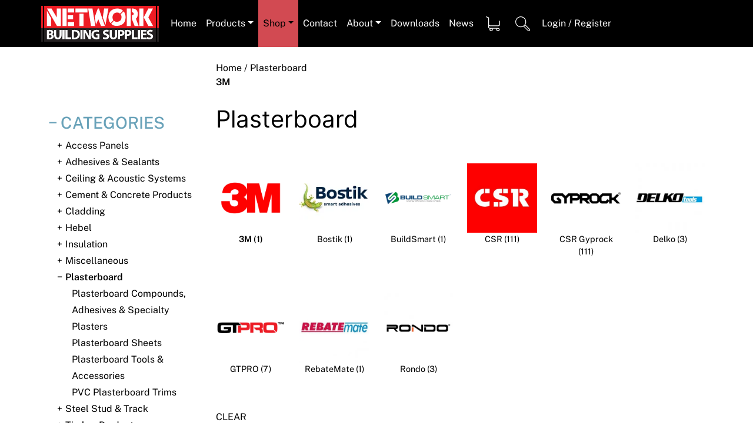

--- FILE ---
content_type: text/html; charset=UTF-8
request_url: https://www.networkbuilding.com.au/shop/category/plasterboard/?filter_brand=3m
body_size: 24712
content:
<!doctype html><html lang="en-AU">
<style>/*Header*/
.site-header {
    z-index: 999;
    width: 100%;
}


.site-header > div {
    min-height: fit-content;
}

.site-branding .call-us {
    font-size: 15px;
}

.custom-logo {
    margin: 20px 0px;
    height: auto;
    max-width: 150px;
}

.custom-logo-link {
	display: inline-block;
}

.site-branding {
	text-align: left;
}

.main-nav {
	width: auto;
	background-color: var(--brick);
}

.main-nav div ul li:hover {
	text-decoration: none;
}


/*First level a - to avoid styling the dropdown*/
.main-nav div>div>ul>li>a {
	color: var(--fontWhite);
	min-width: 50px;
	display: block;
	padding: 20px;
	min-height: 80px;
	line-height: 40px;
}

.main-nav div>div>ul>li:hover a {
	color: var(--fontBlack);

}

.main-nav>div>div>ul>li {
	min-width: 20px;
	padding: 5px 40px;
}

.main-nav>div>div>ul>li>a:hover {
	background-color: var(--brick);
}


.navbar {
    padding: 0px;
    text-align: left;
}

ul.navbar-nav {
    margin: 0px;
}

.navbar-toggler {
    display: inline-block;
    float: right;
    right: 0px;
    font-size: 2rem;
    padding: .8rem .75rem;
}

.navbar-toggler.call-us {
    /*padding-left: 0px;*/
}

.dropdown-menu {
    background-color: var(--brick);
    margin: 0px;
    border-radius: 0px;
    border: none;
    padding: 0px;
    padding-bottom: 20px;
}

.dropdown-menu h6 {
    padding: 20px 0px 10px 0px;
    font-size: 1.1rem;
    color: var(--fontBlack);
}


.dropdown-menu li>a {
    padding: 10px;
}

.dropdown-menu .col-3.align-middle {
    margin-left: unset;
    margin-right: unset;
}

.dropdown-toggle::after {
    display: none;
    margin-left: .255em;
    vertical-align: .255em;
    content: "";
    border-top: .3em solid;
    border-right: .3em solid transparent;
    border-bottom: 0;
    border-left: .3em solid transparent;
}

.searchIcon>a {
    background-image: url(../img/searchIcon.svg);
    background-repeat: no-repeat;
    background-position: left;
    background-size: auto 25px;
}

.contactIcon>a {
    background-image: url(../img/contactIcon.svg);
    background-repeat: no-repeat;
    background-position: left;
    background-size: auto 25px;
}

.cartIcon>a {
    background-image: url(../img/cartIcon.svg);
    background-repeat: no-repeat;
    background-position: left;
    background-size: auto 25px;
}

.cartIconTick>a {
    background-image: url(../img/cartIcon-tick.svg);
    background-repeat: no-repeat;
    background-position: left;
    background-size: auto 25px;
}

.locationIcon>a {
    background-image: url(../img/locationIcon.svg);
    background-repeat: no-repeat;
    background-position: left;
    background-size: auto 25px;
}


/* Header */</style><head><script data-no-optimize="1">var litespeed_docref=sessionStorage.getItem("litespeed_docref");litespeed_docref&&(Object.defineProperty(document,"referrer",{get:function(){return litespeed_docref}}),sessionStorage.removeItem("litespeed_docref"));</script> <meta charset="UTF-8"><meta name="viewport" content="width=device-width, initial-scale=1"><meta name="description" content=""><meta name="og:description" content=""><meta property="og:image" content="https://www.networkbuilding.com.au/wp-content/themes/nbs_custom/img/preview.jpg"><link rel="profile" href="https://gmpg.org/xfn/11"><meta name='robots' content='index, follow, max-image-preview:large, max-snippet:-1, max-video-preview:-1' /><title>Plasterboard Archives - Network Building Supplies</title><link rel="canonical" href="https://www.networkbuilding.com.au/shop/category/plasterboard/" /><link rel="next" href="https://www.networkbuilding.com.au/shop/category/plasterboard/page/2/" /><meta property="og:locale" content="en_US" /><meta property="og:type" content="article" /><meta property="og:title" content="Plasterboard Archives - Network Building Supplies" /><meta property="og:url" content="https://www.networkbuilding.com.au/shop/category/plasterboard/" /><meta property="og:site_name" content="Network Building Supplies" /><meta name="twitter:card" content="summary_large_image" /> <script type="application/ld+json" class="yoast-schema-graph">{"@context":"https://schema.org","@graph":[{"@type":"CollectionPage","@id":"https://www.networkbuilding.com.au/shop/category/plasterboard/","url":"https://www.networkbuilding.com.au/shop/category/plasterboard/","name":"Plasterboard Archives - Network Building Supplies","isPartOf":{"@id":"https://www.networkbuilding.com.au/#website"},"primaryImageOfPage":{"@id":"https://www.networkbuilding.com.au/shop/category/plasterboard/#primaryimage"},"image":{"@id":"https://www.networkbuilding.com.au/shop/category/plasterboard/#primaryimage"},"thumbnailUrl":"https://www.networkbuilding.com.au/wp-content/uploads/2021/03/large_2770_3M-8447.jpg","breadcrumb":{"@id":"https://www.networkbuilding.com.au/shop/category/plasterboard/#breadcrumb"},"inLanguage":"en-AU"},{"@type":"ImageObject","inLanguage":"en-AU","@id":"https://www.networkbuilding.com.au/shop/category/plasterboard/#primaryimage","url":"https://www.networkbuilding.com.au/wp-content/uploads/2021/03/large_2770_3M-8447.jpg","contentUrl":"https://www.networkbuilding.com.au/wp-content/uploads/2021/03/large_2770_3M-8447.jpg","width":500,"height":500},{"@type":"BreadcrumbList","@id":"https://www.networkbuilding.com.au/shop/category/plasterboard/#breadcrumb","itemListElement":[{"@type":"ListItem","position":1,"name":"Home","item":"https://www.networkbuilding.com.au/"},{"@type":"ListItem","position":2,"name":"Plasterboard"}]},{"@type":"WebSite","@id":"https://www.networkbuilding.com.au/#website","url":"https://www.networkbuilding.com.au/","name":"Network Building Supplies","description":"Gyprock, Hebel, Rockcote, Alpolic, Sydney.","publisher":{"@id":"https://www.networkbuilding.com.au/#organization"},"potentialAction":[{"@type":"SearchAction","target":{"@type":"EntryPoint","urlTemplate":"https://www.networkbuilding.com.au/?s={search_term_string}"},"query-input":{"@type":"PropertyValueSpecification","valueRequired":true,"valueName":"search_term_string"}}],"inLanguage":"en-AU"},{"@type":"Organization","@id":"https://www.networkbuilding.com.au/#organization","name":"Network Building Supplies","url":"https://www.networkbuilding.com.au/","logo":{"@type":"ImageObject","inLanguage":"en-AU","@id":"https://www.networkbuilding.com.au/#/schema/logo/image/","url":"https://www.networkbuilding.com.au/wp-content/uploads/2021/02/Asset-1.png","contentUrl":"https://www.networkbuilding.com.au/wp-content/uploads/2021/02/Asset-1.png","width":200,"height":61,"caption":"Network Building Supplies"},"image":{"@id":"https://www.networkbuilding.com.au/#/schema/logo/image/"}}]}</script> <link rel='dns-prefetch' href='//www.googletagmanager.com' /><link rel="alternate" type="application/rss+xml" title="Network Building Supplies &raquo; Feed" href="https://www.networkbuilding.com.au/feed/" /><link rel="alternate" type="application/rss+xml" title="Network Building Supplies &raquo; Comments Feed" href="https://www.networkbuilding.com.au/comments/feed/" /><link rel="alternate" type="application/rss+xml" title="Network Building Supplies &raquo; Plasterboard Category Feed" href="https://www.networkbuilding.com.au/shop/category/plasterboard/feed/" /><style id='wp-img-auto-sizes-contain-inline-css'>img:is([sizes=auto i],[sizes^="auto," i]){contain-intrinsic-size:3000px 1500px}
/*# sourceURL=wp-img-auto-sizes-contain-inline-css */</style><style id="litespeed-ccss">.site-header{z-index:999;width:100%}.site-header>div{min-height:fit-content}.site-branding .call-us{font-size:15px}.custom-logo{margin:20px 0;height:auto;max-width:150px}.custom-logo-link{display:inline-block}.site-branding{text-align:left}.main-nav{width:auto;background-color:var(--brick)}.main-nav div>div>ul>li>a{color:var(--fontWhite);min-width:50px;display:block;padding:20px;min-height:80px;line-height:40px}.main-nav>div>div>ul>li{min-width:20px;padding:5px 40px}.navbar{padding:0;text-align:left}ul.navbar-nav{margin:0}.navbar-toggler{display:inline-block;float:right;right:0;font-size:2rem;padding:.8rem .75rem}.dropdown-menu{background-color:var(--brick);margin:0;border-radius:0;border:none;padding:0;padding-bottom:20px}.dropdown-menu h6{padding:20px 0 10px 0;font-size:1.1rem;color:var(--fontBlack)}.dropdown-menu li>a{padding:10px}.dropdown-menu .col-3.align-middle{margin-left:unset;margin-right:unset}.dropdown-toggle::after{display:none;margin-left:.255em;vertical-align:.255em;content:"";border-top:.3em solid;border-right:.3em solid #fff0;border-bottom:0;border-left:.3em solid #fff0}.searchIcon>a{background-image:url(../img/searchIcon.svg);background-repeat:no-repeat;background-position:left;background-size:auto 25px}.cartIcon>a{background-image:url(../img/cartIcon.svg);background-repeat:no-repeat;background-position:left;background-size:auto 25px}ul{box-sizing:border-box}.entry-content{counter-reset:footnotes}:root{--wp--preset--font-size--normal:16px;--wp--preset--font-size--huge:42px}.screen-reader-text{border:0;clip-path:inset(50%);height:1px;margin:-1px;overflow:hidden;padding:0;position:absolute;width:1px;word-wrap:normal!important}:root{--wp--preset--aspect-ratio--square:1;--wp--preset--aspect-ratio--4-3:4/3;--wp--preset--aspect-ratio--3-4:3/4;--wp--preset--aspect-ratio--3-2:3/2;--wp--preset--aspect-ratio--2-3:2/3;--wp--preset--aspect-ratio--16-9:16/9;--wp--preset--aspect-ratio--9-16:9/16;--wp--preset--color--black:#000000;--wp--preset--color--cyan-bluish-gray:#abb8c3;--wp--preset--color--white:#ffffff;--wp--preset--color--pale-pink:#f78da7;--wp--preset--color--vivid-red:#cf2e2e;--wp--preset--color--luminous-vivid-orange:#ff6900;--wp--preset--color--luminous-vivid-amber:#fcb900;--wp--preset--color--light-green-cyan:#7bdcb5;--wp--preset--color--vivid-green-cyan:#00d084;--wp--preset--color--pale-cyan-blue:#8ed1fc;--wp--preset--color--vivid-cyan-blue:#0693e3;--wp--preset--color--vivid-purple:#9b51e0;--wp--preset--gradient--vivid-cyan-blue-to-vivid-purple:linear-gradient(135deg,rgba(6,147,227,1) 0%,rgb(155,81,224) 100%);--wp--preset--gradient--light-green-cyan-to-vivid-green-cyan:linear-gradient(135deg,rgb(122,220,180) 0%,rgb(0,208,130) 100%);--wp--preset--gradient--luminous-vivid-amber-to-luminous-vivid-orange:linear-gradient(135deg,rgba(252,185,0,1) 0%,rgba(255,105,0,1) 100%);--wp--preset--gradient--luminous-vivid-orange-to-vivid-red:linear-gradient(135deg,rgba(255,105,0,1) 0%,rgb(207,46,46) 100%);--wp--preset--gradient--very-light-gray-to-cyan-bluish-gray:linear-gradient(135deg,rgb(238,238,238) 0%,rgb(169,184,195) 100%);--wp--preset--gradient--cool-to-warm-spectrum:linear-gradient(135deg,rgb(74,234,220) 0%,rgb(151,120,209) 20%,rgb(207,42,186) 40%,rgb(238,44,130) 60%,rgb(251,105,98) 80%,rgb(254,248,76) 100%);--wp--preset--gradient--blush-light-purple:linear-gradient(135deg,rgb(255,206,236) 0%,rgb(152,150,240) 100%);--wp--preset--gradient--blush-bordeaux:linear-gradient(135deg,rgb(254,205,165) 0%,rgb(254,45,45) 50%,rgb(107,0,62) 100%);--wp--preset--gradient--luminous-dusk:linear-gradient(135deg,rgb(255,203,112) 0%,rgb(199,81,192) 50%,rgb(65,88,208) 100%);--wp--preset--gradient--pale-ocean:linear-gradient(135deg,rgb(255,245,203) 0%,rgb(182,227,212) 50%,rgb(51,167,181) 100%);--wp--preset--gradient--electric-grass:linear-gradient(135deg,rgb(202,248,128) 0%,rgb(113,206,126) 100%);--wp--preset--gradient--midnight:linear-gradient(135deg,rgb(2,3,129) 0%,rgb(40,116,252) 100%);--wp--preset--font-size--small:13px;--wp--preset--font-size--medium:20px;--wp--preset--font-size--large:36px;--wp--preset--font-size--x-large:42px;--wp--preset--spacing--20:0.44rem;--wp--preset--spacing--30:0.67rem;--wp--preset--spacing--40:1rem;--wp--preset--spacing--50:1.5rem;--wp--preset--spacing--60:2.25rem;--wp--preset--spacing--70:3.38rem;--wp--preset--spacing--80:5.06rem;--wp--preset--shadow--natural:6px 6px 9px rgba(0, 0, 0, 0.2);--wp--preset--shadow--deep:12px 12px 50px rgba(0, 0, 0, 0.4);--wp--preset--shadow--sharp:6px 6px 0px rgba(0, 0, 0, 0.2);--wp--preset--shadow--outlined:6px 6px 0px -3px rgba(255, 255, 255, 1), 6px 6px rgba(0, 0, 0, 1);--wp--preset--shadow--crisp:6px 6px 0px rgba(0, 0, 0, 1)}button.pswp__button{box-shadow:none!important;background-image:url(/wp-content/plugins/woocommerce/assets/css/photoswipe/default-skin/default-skin.png)!important}button.pswp__button,button.pswp__button--arrow--left::before,button.pswp__button--arrow--right::before{background-color:transparent!important}button.pswp__button--arrow--left,button.pswp__button--arrow--right{background-image:none!important}.pswp{display:none;position:absolute;width:100%;height:100%;left:0;top:0;overflow:hidden;-ms-touch-action:none;touch-action:none;z-index:1500;-webkit-text-size-adjust:100%;-webkit-backface-visibility:hidden;outline:0}.pswp *{-webkit-box-sizing:border-box;box-sizing:border-box}.pswp__bg{position:absolute;left:0;top:0;width:100%;height:100%;background:#000;opacity:0;-webkit-transform:translateZ(0);transform:translateZ(0);-webkit-backface-visibility:hidden;will-change:opacity}.pswp__scroll-wrap{position:absolute;left:0;top:0;width:100%;height:100%;overflow:hidden}.pswp__container{-ms-touch-action:none;touch-action:none;position:absolute;left:0;right:0;top:0;bottom:0}.pswp__container{-webkit-touch-callout:none}.pswp__bg{will-change:opacity}.pswp__container{-webkit-backface-visibility:hidden}.pswp__item{position:absolute;left:0;right:0;top:0;bottom:0;overflow:hidden}.pswp__button{width:44px;height:44px;position:relative;background:0 0;overflow:visible;-webkit-appearance:none;display:block;border:0;padding:0;margin:0;float:left;opacity:.75;-webkit-box-shadow:none;box-shadow:none}.pswp__button::-moz-focus-inner{padding:0;border:0}.pswp__button,.pswp__button--arrow--left:before,.pswp__button--arrow--right:before{background:url(/wp-content/plugins/woocommerce/assets/css/photoswipe/default-skin/default-skin.png)0 0 no-repeat;background-size:264px 88px;width:44px;height:44px}.pswp__button--close{background-position:0-44px}.pswp__button--share{background-position:-44px -44px}.pswp__button--fs{display:none}.pswp__button--zoom{display:none;background-position:-88px 0}.pswp__button--arrow--left,.pswp__button--arrow--right{background:0 0;top:50%;margin-top:-50px;width:70px;height:100px;position:absolute}.pswp__button--arrow--left{left:0}.pswp__button--arrow--right{right:0}.pswp__button--arrow--left:before,.pswp__button--arrow--right:before{content:"";top:35px;background-color:rgb(0 0 0/.3);height:30px;width:32px;position:absolute}.pswp__button--arrow--left:before{left:6px;background-position:-138px -44px}.pswp__button--arrow--right:before{right:6px;background-position:-94px -44px}.pswp__share-modal{display:block;background:rgb(0 0 0/.5);width:100%;height:100%;top:0;left:0;padding:10px;position:absolute;z-index:1600;opacity:0;-webkit-backface-visibility:hidden;will-change:opacity}.pswp__share-modal--hidden{display:none}.pswp__share-tooltip{z-index:1620;position:absolute;background:#fff;top:56px;border-radius:2px;display:block;width:auto;right:44px;-webkit-box-shadow:0 2px 5px rgb(0 0 0/.25);box-shadow:0 2px 5px rgb(0 0 0/.25);-webkit-transform:translateY(6px);-ms-transform:translateY(6px);transform:translateY(6px);-webkit-backface-visibility:hidden;will-change:transform}.pswp__counter{position:relative;left:0;top:0;height:44px;font-size:13px;line-height:44px;color:#fff;opacity:.75;padding:0 10px;margin-inline-end:auto}.pswp__caption{position:absolute;left:0;bottom:0;width:100%;min-height:44px}.pswp__caption__center{text-align:left;max-width:420px;margin:0 auto;font-size:13px;padding:10px;line-height:20px;color:#ccc}.pswp__preloader{width:44px;height:44px;position:absolute;top:0;left:50%;margin-left:-22px;opacity:0;will-change:opacity;direction:ltr}.pswp__preloader__icn{width:20px;height:20px;margin:12px}@media screen and (max-width:1024px){.pswp__preloader{position:relative;left:auto;top:auto;margin:0;float:right}}.pswp__ui{-webkit-font-smoothing:auto;visibility:visible;opacity:1;z-index:1550}.pswp__top-bar{position:absolute;left:0;top:0;height:44px;width:100%;display:flex;justify-content:flex-end}.pswp__caption,.pswp__top-bar{-webkit-backface-visibility:hidden;will-change:opacity}.pswp__caption,.pswp__top-bar{background-color:rgb(0 0 0/.5)}.pswp__ui--hidden .pswp__button--arrow--left,.pswp__ui--hidden .pswp__button--arrow--right,.pswp__ui--hidden .pswp__caption,.pswp__ui--hidden .pswp__top-bar{opacity:.001}:root{--bs-blue:#0d6efd;--bs-indigo:#6610f2;--bs-purple:#6f42c1;--bs-pink:#d63384;--bs-red:#dc3545;--bs-orange:#fd7e14;--bs-yellow:#ffc107;--bs-green:#198754;--bs-teal:#20c997;--bs-cyan:#0dcaf0;--bs-black:#000;--bs-white:#fff;--bs-gray:#6c757d;--bs-gray-dark:#343a40;--bs-gray-100:#f8f9fa;--bs-gray-200:#e9ecef;--bs-gray-300:#dee2e6;--bs-gray-400:#ced4da;--bs-gray-500:#adb5bd;--bs-gray-600:#6c757d;--bs-gray-700:#495057;--bs-gray-800:#343a40;--bs-gray-900:#212529;--bs-primary:#0d6efd;--bs-secondary:#6c757d;--bs-success:#198754;--bs-info:#0dcaf0;--bs-warning:#ffc107;--bs-danger:#dc3545;--bs-light:#f8f9fa;--bs-dark:#212529;--bs-primary-rgb:13,110,253;--bs-secondary-rgb:108,117,125;--bs-success-rgb:25,135,84;--bs-info-rgb:13,202,240;--bs-warning-rgb:255,193,7;--bs-danger-rgb:220,53,69;--bs-light-rgb:248,249,250;--bs-dark-rgb:33,37,41;--bs-primary-text-emphasis:#052c65;--bs-secondary-text-emphasis:#2b2f32;--bs-success-text-emphasis:#0a3622;--bs-info-text-emphasis:#055160;--bs-warning-text-emphasis:#664d03;--bs-danger-text-emphasis:#58151c;--bs-light-text-emphasis:#495057;--bs-dark-text-emphasis:#495057;--bs-primary-bg-subtle:#cfe2ff;--bs-secondary-bg-subtle:#e2e3e5;--bs-success-bg-subtle:#d1e7dd;--bs-info-bg-subtle:#cff4fc;--bs-warning-bg-subtle:#fff3cd;--bs-danger-bg-subtle:#f8d7da;--bs-light-bg-subtle:#fcfcfd;--bs-dark-bg-subtle:#ced4da;--bs-primary-border-subtle:#9ec5fe;--bs-secondary-border-subtle:#c4c8cb;--bs-success-border-subtle:#a3cfbb;--bs-info-border-subtle:#9eeaf9;--bs-warning-border-subtle:#ffe69c;--bs-danger-border-subtle:#f1aeb5;--bs-light-border-subtle:#e9ecef;--bs-dark-border-subtle:#adb5bd;--bs-white-rgb:255,255,255;--bs-black-rgb:0,0,0;--bs-font-sans-serif:system-ui,-apple-system,"Segoe UI",Roboto,"Helvetica Neue","Noto Sans","Liberation Sans",Arial,sans-serif,"Apple Color Emoji","Segoe UI Emoji","Segoe UI Symbol","Noto Color Emoji";--bs-font-monospace:SFMono-Regular,Menlo,Monaco,Consolas,"Liberation Mono","Courier New",monospace;--bs-gradient:linear-gradient(180deg, rgba(255, 255, 255, 0.15), rgba(255, 255, 255, 0));--bs-body-font-family:var(--bs-font-sans-serif);--bs-body-font-size:1rem;--bs-body-font-weight:400;--bs-body-line-height:1.5;--bs-body-color:#212529;--bs-body-color-rgb:33,37,41;--bs-body-bg:#fff;--bs-body-bg-rgb:255,255,255;--bs-emphasis-color:#000;--bs-emphasis-color-rgb:0,0,0;--bs-secondary-color:rgba(33, 37, 41, 0.75);--bs-secondary-color-rgb:33,37,41;--bs-secondary-bg:#e9ecef;--bs-secondary-bg-rgb:233,236,239;--bs-tertiary-color:rgba(33, 37, 41, 0.5);--bs-tertiary-color-rgb:33,37,41;--bs-tertiary-bg:#f8f9fa;--bs-tertiary-bg-rgb:248,249,250;--bs-heading-color:inherit;--bs-link-color:#0d6efd;--bs-link-color-rgb:13,110,253;--bs-link-decoration:underline;--bs-link-hover-color:#0a58ca;--bs-link-hover-color-rgb:10,88,202;--bs-code-color:#d63384;--bs-highlight-color:#212529;--bs-highlight-bg:#fff3cd;--bs-border-width:1px;--bs-border-style:solid;--bs-border-color:#dee2e6;--bs-border-color-translucent:rgba(0, 0, 0, 0.175);--bs-border-radius:0.375rem;--bs-border-radius-sm:0.25rem;--bs-border-radius-lg:0.5rem;--bs-border-radius-xl:1rem;--bs-border-radius-xxl:2rem;--bs-border-radius-2xl:var(--bs-border-radius-xxl);--bs-border-radius-pill:50rem;--bs-box-shadow:0 0.5rem 1rem rgba(0, 0, 0, 0.15);--bs-box-shadow-sm:0 0.125rem 0.25rem rgba(0, 0, 0, 0.075);--bs-box-shadow-lg:0 1rem 3rem rgba(0, 0, 0, 0.175);--bs-box-shadow-inset:inset 0 1px 2px rgba(0, 0, 0, 0.075);--bs-focus-ring-width:0.25rem;--bs-focus-ring-opacity:0.25;--bs-focus-ring-color:rgba(13, 110, 253, 0.25);--bs-form-valid-color:#198754;--bs-form-valid-border-color:#198754;--bs-form-invalid-color:#dc3545;--bs-form-invalid-border-color:#dc3545}*,::after,::before{box-sizing:border-box}@media (prefers-reduced-motion:no-preference){:root{scroll-behavior:smooth}}body{margin:0;font-family:var(--bs-body-font-family);font-size:var(--bs-body-font-size);font-weight:var(--bs-body-font-weight);line-height:var(--bs-body-line-height);color:var(--bs-body-color);text-align:var(--bs-body-text-align);background-color:var(--bs-body-bg);-webkit-text-size-adjust:100%}h1,h3,h6{margin-top:0;margin-bottom:.5rem;font-weight:500;line-height:1.2;color:var(--bs-heading-color)}h1{font-size:calc(1.375rem + 1.5vw)}@media (min-width:1200px){h1{font-size:2.5rem}}h3{font-size:calc(1.3rem + .6vw)}@media (min-width:1200px){h3{font-size:1.75rem}}h6{font-size:1rem}p{margin-top:0;margin-bottom:1rem}ul{padding-left:2rem}ul{margin-top:0;margin-bottom:1rem}ul ul{margin-bottom:0}a{color:rgba(var(--bs-link-color-rgb),var(--bs-link-opacity,1));text-decoration:underline}img{vertical-align:middle}label{display:inline-block}button{border-radius:0}button,input{margin:0;font-family:inherit;font-size:inherit;line-height:inherit}button{text-transform:none}[type=button],[type=submit],button{-webkit-appearance:button}::-moz-focus-inner{padding:0;border-style:none}::-webkit-datetime-edit-day-field,::-webkit-datetime-edit-fields-wrapper,::-webkit-datetime-edit-hour-field,::-webkit-datetime-edit-minute,::-webkit-datetime-edit-month-field,::-webkit-datetime-edit-text,::-webkit-datetime-edit-year-field{padding:0}::-webkit-inner-spin-button{height:auto}[type=search]{-webkit-appearance:textfield;outline-offset:-2px}::-webkit-search-decoration{-webkit-appearance:none}::-webkit-color-swatch-wrapper{padding:0}::-webkit-file-upload-button{font:inherit;-webkit-appearance:button}::file-selector-button{font:inherit;-webkit-appearance:button}.container{--bs-gutter-x:1.5rem;--bs-gutter-y:0;width:100%;padding-right:calc(var(--bs-gutter-x)*.5);padding-left:calc(var(--bs-gutter-x)*.5);margin-right:auto;margin-left:auto}@media (min-width:576px){.container{max-width:540px}}@media (min-width:768px){.container{max-width:720px}}@media (min-width:992px){.container{max-width:960px}}@media (min-width:1200px){.container{max-width:1140px}}@media (min-width:1400px){.container{max-width:1320px}}:root{--bs-breakpoint-xs:0;--bs-breakpoint-sm:576px;--bs-breakpoint-md:768px;--bs-breakpoint-lg:992px;--bs-breakpoint-xl:1200px;--bs-breakpoint-xxl:1400px}.row{--bs-gutter-x:1.5rem;--bs-gutter-y:0;display:flex;flex-wrap:wrap;margin-top:calc(-1*var(--bs-gutter-y));margin-right:calc(-.5*var(--bs-gutter-x));margin-left:calc(-.5*var(--bs-gutter-x))}.row>*{flex-shrink:0;width:100%;max-width:100%;padding-right:calc(var(--bs-gutter-x)*.5);padding-left:calc(var(--bs-gutter-x)*.5);margin-top:var(--bs-gutter-y)}.col-3{flex:0 0 auto;width:25%}.col-6{flex:0 0 auto;width:50%}.col-12{flex:0 0 auto;width:100%}@media (min-width:576px){.col-sm-3{flex:0 0 auto;width:25%}.col-sm-4{flex:0 0 auto;width:33.33333333%}.col-sm-12{flex:0 0 auto;width:100%}}@media (min-width:768px){.col-md-3{flex:0 0 auto;width:25%}.col-md-6{flex:0 0 auto;width:50%}.col-md-9{flex:0 0 auto;width:75%}}@media (min-width:992px){.col-lg-5{flex:0 0 auto;width:41.66666667%}.col-lg-7{flex:0 0 auto;width:58.33333333%}}.fade:not(.show){opacity:0}.collapse:not(.show){display:none}.dropdown{position:relative}.dropdown-toggle{white-space:nowrap}.dropdown-toggle::after{display:inline-block;margin-left:.255em;vertical-align:.255em;content:"";border-top:.3em solid;border-right:.3em solid #fff0;border-bottom:0;border-left:.3em solid #fff0}.dropdown-menu{--bs-dropdown-zindex:1000;--bs-dropdown-min-width:10rem;--bs-dropdown-padding-x:0;--bs-dropdown-padding-y:0.5rem;--bs-dropdown-spacer:0.125rem;--bs-dropdown-font-size:1rem;--bs-dropdown-color:var(--bs-body-color);--bs-dropdown-bg:var(--bs-body-bg);--bs-dropdown-border-color:var(--bs-border-color-translucent);--bs-dropdown-border-radius:var(--bs-border-radius);--bs-dropdown-border-width:var(--bs-border-width);--bs-dropdown-inner-border-radius:calc(var(--bs-border-radius) - var(--bs-border-width));--bs-dropdown-divider-bg:var(--bs-border-color-translucent);--bs-dropdown-divider-margin-y:0.5rem;--bs-dropdown-box-shadow:var(--bs-box-shadow);--bs-dropdown-link-color:var(--bs-body-color);--bs-dropdown-link-hover-color:var(--bs-body-color);--bs-dropdown-link-hover-bg:var(--bs-tertiary-bg);--bs-dropdown-link-active-color:#fff;--bs-dropdown-link-active-bg:#0d6efd;--bs-dropdown-link-disabled-color:var(--bs-tertiary-color);--bs-dropdown-item-padding-x:1rem;--bs-dropdown-item-padding-y:0.25rem;--bs-dropdown-header-color:#6c757d;--bs-dropdown-header-padding-x:1rem;--bs-dropdown-header-padding-y:0.5rem;position:absolute;z-index:var(--bs-dropdown-zindex);display:none;min-width:var(--bs-dropdown-min-width);padding:var(--bs-dropdown-padding-y) var(--bs-dropdown-padding-x);margin:0;font-size:var(--bs-dropdown-font-size);color:var(--bs-dropdown-color);text-align:left;list-style:none;background-color:var(--bs-dropdown-bg);background-clip:padding-box;border:var(--bs-dropdown-border-width) solid var(--bs-dropdown-border-color);border-radius:var(--bs-dropdown-border-radius)}.dropdown-item{display:block;width:100%;padding:var(--bs-dropdown-item-padding-y) var(--bs-dropdown-item-padding-x);clear:both;font-weight:400;color:var(--bs-dropdown-link-color);text-align:inherit;text-decoration:none;white-space:nowrap;background-color:#fff0;border:0;border-radius:var(--bs-dropdown-item-border-radius,0)}.nav{--bs-nav-link-padding-x:1rem;--bs-nav-link-padding-y:0.5rem;--bs-nav-link-font-weight:;--bs-nav-link-color:var(--bs-link-color);--bs-nav-link-hover-color:var(--bs-link-hover-color);--bs-nav-link-disabled-color:var(--bs-secondary-color);display:flex;flex-wrap:wrap;padding-left:0;margin-bottom:0;list-style:none}.nav-link{display:block;padding:var(--bs-nav-link-padding-y) var(--bs-nav-link-padding-x);font-size:var(--bs-nav-link-font-size);font-weight:var(--bs-nav-link-font-weight);color:var(--bs-nav-link-color);text-decoration:none;background:0 0;border:0}.navbar{--bs-navbar-padding-x:0;--bs-navbar-padding-y:0.5rem;--bs-navbar-color:rgba(var(--bs-emphasis-color-rgb), 0.65);--bs-navbar-hover-color:rgba(var(--bs-emphasis-color-rgb), 0.8);--bs-navbar-disabled-color:rgba(var(--bs-emphasis-color-rgb), 0.3);--bs-navbar-active-color:rgba(var(--bs-emphasis-color-rgb), 1);--bs-navbar-brand-padding-y:0.3125rem;--bs-navbar-brand-margin-end:1rem;--bs-navbar-brand-font-size:1.25rem;--bs-navbar-brand-color:rgba(var(--bs-emphasis-color-rgb), 1);--bs-navbar-brand-hover-color:rgba(var(--bs-emphasis-color-rgb), 1);--bs-navbar-nav-link-padding-x:0.5rem;--bs-navbar-toggler-padding-y:0.25rem;--bs-navbar-toggler-padding-x:0.75rem;--bs-navbar-toggler-font-size:1.25rem;--bs-navbar-toggler-icon-bg:url("data:image/svg+xml,%3csvg xmlns='http://www.w3.org/2000/svg' viewBox='0 0 30 30'%3e%3cpath stroke='rgba%2833, 37, 41, 0.75%29' stroke-linecap='round' stroke-miterlimit='10' stroke-width='2' d='M4 7h22M4 15h22M4 23h22'/%3e%3c/svg%3e");--bs-navbar-toggler-border-color:rgba(var(--bs-emphasis-color-rgb), 0.15);--bs-navbar-toggler-border-radius:var(--bs-border-radius);--bs-navbar-toggler-focus-width:0.25rem;position:relative;display:flex;flex-wrap:wrap;align-items:center;justify-content:space-between;padding:var(--bs-navbar-padding-y) var(--bs-navbar-padding-x)}.navbar>.container{display:flex;flex-wrap:inherit;align-items:center;justify-content:space-between}.navbar-nav{--bs-nav-link-padding-x:0;--bs-nav-link-padding-y:0.5rem;--bs-nav-link-font-weight:;--bs-nav-link-color:var(--bs-navbar-color);--bs-nav-link-hover-color:var(--bs-navbar-hover-color);--bs-nav-link-disabled-color:var(--bs-navbar-disabled-color);display:flex;flex-direction:column;padding-left:0;margin-bottom:0;list-style:none}.navbar-nav .dropdown-menu{position:static}.navbar-collapse{flex-grow:1;flex-basis:100%;align-items:center}.navbar-toggler{padding:var(--bs-navbar-toggler-padding-y) var(--bs-navbar-toggler-padding-x);font-size:var(--bs-navbar-toggler-font-size);line-height:1;color:var(--bs-navbar-color);background-color:#fff0;border:var(--bs-border-width) solid var(--bs-navbar-toggler-border-color);border-radius:var(--bs-navbar-toggler-border-radius)}@media (min-width:768px){.navbar-expand-md{flex-wrap:nowrap;justify-content:flex-start}.navbar-expand-md .navbar-nav{flex-direction:row}.navbar-expand-md .navbar-nav .dropdown-menu{position:absolute}.navbar-expand-md .navbar-nav .nav-link{padding-right:var(--bs-navbar-nav-link-padding-x);padding-left:var(--bs-navbar-nav-link-padding-x)}.navbar-expand-md .navbar-collapse{display:flex!important;flex-basis:auto}}.accordion{--bs-accordion-color:var(--bs-body-color);--bs-accordion-bg:var(--bs-body-bg);--bs-accordion-border-color:var(--bs-border-color);--bs-accordion-border-width:var(--bs-border-width);--bs-accordion-border-radius:var(--bs-border-radius);--bs-accordion-inner-border-radius:calc(var(--bs-border-radius) - (var(--bs-border-width)));--bs-accordion-btn-padding-x:1.25rem;--bs-accordion-btn-padding-y:1rem;--bs-accordion-btn-color:var(--bs-body-color);--bs-accordion-btn-bg:var(--bs-accordion-bg);--bs-accordion-btn-icon:url("data:image/svg+xml,%3csvg xmlns='http://www.w3.org/2000/svg' viewBox='0 0 16 16' fill='none' stroke='%23212529' stroke-linecap='round' stroke-linejoin='round'%3e%3cpath d='m2 5 6 6 6-6'/%3e%3c/svg%3e");--bs-accordion-btn-icon-width:1.25rem;--bs-accordion-btn-icon-transform:rotate(-180deg);--bs-accordion-btn-active-icon:url("data:image/svg+xml,%3csvg xmlns='http://www.w3.org/2000/svg' viewBox='0 0 16 16' fill='none' stroke='%23052c65' stroke-linecap='round' stroke-linejoin='round'%3e%3cpath d='m2 5 6 6 6-6'/%3e%3c/svg%3e");--bs-accordion-btn-focus-box-shadow:0 0 0 0.25rem rgba(13, 110, 253, 0.25);--bs-accordion-body-padding-x:1.25rem;--bs-accordion-body-padding-y:1rem;--bs-accordion-active-color:var(--bs-primary-text-emphasis);--bs-accordion-active-bg:var(--bs-primary-bg-subtle)}:root{--bs-btn-close-filter:}:root{--bs-carousel-indicator-active-bg:#fff;--bs-carousel-caption-color:#fff;--bs-carousel-control-icon-filter:}.align-middle{vertical-align:middle!important}.d-flex{display:flex!important}.d-none{display:none!important}.justify-content-start{justify-content:flex-start!important}.justify-content-center{justify-content:center!important}.fw-bold{font-weight:700!important}@media (min-width:576px){.d-sm-block{display:block!important}.d-sm-none{display:none!important}}@media (min-width:768px){.d-md-block{display:block!important}}:root{--swiper-theme-color:#007aff}:root{--swiper-navigation-size:44px}html{line-height:1.15;-webkit-text-size-adjust:100%}body{margin:0}h1{font-size:2em;margin:.67em 0}a{background-color:#fff0}img{border-style:none}button,input{font-family:inherit;font-size:100%;line-height:1.15;margin:0}button,input{overflow:visible}button{text-transform:none}button,[type="button"],[type="submit"]{-webkit-appearance:button}button::-moz-focus-inner,[type="button"]::-moz-focus-inner,[type="submit"]::-moz-focus-inner{border-style:none;padding:0}button:-moz-focusring,[type="button"]:-moz-focusring,[type="submit"]:-moz-focusring{outline:1px dotted ButtonText}[type="number"]::-webkit-inner-spin-button,[type="number"]::-webkit-outer-spin-button{height:auto}[type="search"]{-webkit-appearance:textfield;outline-offset:-2px}[type="search"]::-webkit-search-decoration{-webkit-appearance:none}::-webkit-file-upload-button{-webkit-appearance:button;font:inherit}*,*::before,*::after{box-sizing:inherit}html{box-sizing:border-box}body,button,input{color:var(--fontBlack);font-family:"Public Sans",sans-serif;font-size:1rem;line-height:1.5}h1,h3,h6{clear:both}p{margin-bottom:1em}i{font-style:italic}body{background:#fff}ul{margin:0 0 1.5em 3em}ul{list-style:disc}li>ul{margin-bottom:0;margin-left:1.5em}img{height:auto;max-width:100%}a{color:#4169e1}button{border:1px solid;border-color:var(--fontBlack);border-radius:30px;background:var(--fontWhite);color:var(--fontBlack);line-height:1;padding:6px 25px 6px 25px}input[type="search"],input[type="number"]{color:#666;border:1px solid #ccc;border-radius:3px;padding:3px}.site-header{background-color:var(--fontBlack);text-align:center}.site-header>div{min-height:80px}.custom-logo-link{display:inline-block}.screen-reader-text{border:0;clip:rect(1px,1px,1px,1px);clip-path:inset(50%);height:1px;margin:-1px;overflow:hidden;padding:0;position:absolute!important;width:1px;word-wrap:normal!important}:root{--fontWhite:#ffffff;--fontBlack:#000000;--brick:#d24a52;--darkBrick:#A4131E;--charcoal:#2d2a2d;--blueChalk:#69a2b9;--palm:#789b49;--clay:#ac7d65;--sand:#cabfb3;--sandstone:#E9E5E0;--lightGray:#F2F2F2;--medGray:#B5B4B5;--darkGray:#626062}*{-webkit-overflow-scrolling:touch;scroll-behavior:smooth}.menu-item-96 .dropdown-toggle::after{display:inline-block;margin-left:.255em;vertical-align:.255em;content:"";border-top:.3em solid;border-right:.3em solid #fff0;border-bottom:0;border-left:.3em solid #fff0}body{font-family:"Public Sans","Open Sans",Arial,sans-serif}a{color:var(--fontBlack)}h1{font-family:inter}.search-button{border-radius:0 3px 3px 0;border:1px solid #ccc;border-left:0;margin-left:-2px}.blue{color:var(--blueChalk)!important}.align-middle{margin:auto}.publicsans{font-family:"Public Sans",sans-serif}.adelle{font-family:adelle,serif}img{image-rendering:optimizequality}ul{margin-left:0}.nbsScrollToTop{display:none;position:fixed;bottom:20px;left:50%;transform:translateX(-50%);z-index:999;opacity:.9;background-color:#fff;padding:6px 25px 6px 25px;border-radius:5px;border:0;color:var(--fontBlack);white-space:nowrap}a{text-decoration:none}.accordion::before{content:"−";padding:0 5px 0 0}.accordion.collapsed::before{content:"+"!important;padding:0 5px 0 0}.noAccordion::before{content:" "!important;padding:0 5px 0 0}h3.accordion.title{display:contents}input[type=search]::-ms-clear{display:none;width:0;height:0}input[type=search]::-ms-reveal{display:none;width:0;height:0}input[type=search]::-webkit-search-cancel-button,input[type=search]::-webkit-search-decoration,input[type=search]::-webkit-search-results-button,input[type=search]::-webkit-search-results-decoration{display:none}input{border-radius:0;max-width:100%}input[type=search]{-webkit-appearance:none}.site-header{z-index:999;width:100%}.site-header>div{min-height:fit-content;min-height:-moz-fit-content}.site-branding .call-us{font-size:15px}.custom-logo{margin:20px 0;height:auto;max-width:150px}.custom-logo-link{display:inline-block}.site-branding{text-align:left}.main-nav{width:auto;background-color:var(--brick)}.main-nav div>div>ul>li>a{color:var(--fontWhite);min-width:50px;display:block;padding:20px;min-height:80px;line-height:40px}.main-nav>div>div>ul>li{min-width:20px;padding:5px 40px}.navbar{padding:0;text-align:left}ul.navbar-nav{margin:0}.navbar-toggler{display:inline-block;float:right;right:0;font-size:2rem;padding:.8rem .75rem}.dropdown-menu{background-color:var(--brick);margin:0;border-radius:0;border:none;padding:0}.dropdown-menu h6{padding:20px 0 10px 0;font-size:1.1rem;color:var(--fontBlack)}.dropdown-menu li>a{padding:10px}.dropdown-menu .col-3.align-middle{margin-left:unset;margin-right:unset}.dropdown-toggle::after{display:none;margin-left:.255em;vertical-align:.255em;content:"";border-top:.3em solid;border-right:.3em solid #fff0;border-bottom:0;border-left:.3em solid #fff0}.searchIcon>a{background-image:url(/wp-content/themes/nbs_custom/img/searchIcon.svg);background-repeat:no-repeat;background-position:20px;background-size:auto 25px}.cartIcon>a{background-image:url(/wp-content/themes/nbs_custom/img/cartIcon.svg);background-repeat:no-repeat;background-position:20px;background-size:auto 25px}.search-form label{position:initial;right:0}.search-form button{position:initial;right:0;padding-top:18px;background-image:url(/wp-content/themes/nbs_custom/img/searchIconB.svg);background-repeat:no-repeat;background-position:center;background-size:20px;min-width:30px;background-position:center;margin-bottom:.5rem}a[href^=tel]{text-decoration:inherit;color:inherit}#filter>a{padding-left:20px}.single-product .accordion,.single-product .noAccordion{float:left;line-height:1.8em}.single-product .navigation a{display:flex;line-height:1.8rem}.product-single .product .row{flex-direction:column-reverse}.woocommerce div.product div.images img{max-height:50vh;width:auto;text-align:center;margin:auto}.woocommerce div.product div.images a{width:100%;display:inline-block;text-align:center}.pwb-brand-shortcode::before{content:"\a\aSee more from: \a";white-space:pre-wrap;font-style:italic}.tabs.wc-tabs{display:none}.product .price{color:var(--palm)}.single-product .row .product .adelle{margin-bottom:0;font-size:.9rem}.single-product .row .product .adelle{font-size:.9em}.single-product .product{padding-bottom:20px;margin-bottom:40px}.product .woocommerce-Price-amount{font-size:16pt}.single_add_to_cart_button{background-color:var(--palm);color:var(--fontWhite);border:0;padding:10px 20px}.quantity{display:flex;flex-direction:column-reverse}.quantity>input:nth-of-type(odd){border:1px solid #000}.product-single .quantity{display:inline;flex-direction:row}.product-single .quantity>input:nth-of-type(odd){border:1px solid #000}.quantity input[type=number]::-webkit-inner-spin-button,.quantity input[type=number]::-webkit-outer-spin-button{-webkit-appearance:none}.quantity input{width:40px;padding:.2em;text-align:center;background:#fff;border:0;border-radius:0;color:var(--fontBlack)}.cart>span{display:inline-block}.product_meta .sku{font-size:.8em}@media (min-width:576px){.custom-logo{max-width:150px}.nbsScrollToTop{right:100px;left:unset;transform:none}.main-nav a{color:var(--fontBlack)}.navigation h3.blue{font-size:1.4rem}.single .navigation{margin-top:1.5em}}@media (min-width:768px){.custom-logo{margin:auto;max-width:200px}.custom-logo-link{float:left;line-height:80px;display:inline-block}.main-nav{width:auto;background-color:var(--fontBlack)}.navbar-nav{justify-content:center}ul.nav li.dropdown>ul.dropdown-menu{opacity:0;display:block;max-height:0;overflow:hidden}.dropdown-toggle::after{display:inline-block;margin-left:.255em;vertical-align:.255em;content:"";border-top:.3em solid;border-right:.3em solid #fff0;border-bottom:0;border-left:.3em solid #fff0}.single-product .menu-item-120 a{background-color:var(--brick);color:var(--fontBlack)!important}#searchForm>label{position:absolute;right:20px}#searchForm>button{position:absolute;right:0}.navbar-toggler{display:none}.site-branding{text-align:center}.main-nav>div>div>ul>li{padding:0}.searchIcon>a{background-position:center}.cartIcon>a{background-position:center}.product-single .product .row{flex-direction:row}.quantity{display:flex;flex-direction:row}.quantity>input:nth-of-type(1){border-radius:3px 0 0 3px}.quantity>input:nth-of-type(odd){border:1px solid #000}}@media (min-width:992px){.single .navigation{margin-top:2em}.navigation h3.blue{font-size:1.75rem}}@media (min-width:1200px){h1{font-size:2.5rem}.custom-logo-link{float:left;line-height:80px}.site-header>div{max-width:1140px;margin:auto}.single .navigation{margin-top:2em}}.screen-reader-text{clip:rect(1px,1px,1px,1px);word-wrap:normal!important;border:0;clip-path:inset(50%);height:1px;margin:-1px;overflow:hidden;overflow-wrap:normal!important;padding:0;position:absolute!important;width:1px}</style><link rel="preload" data-asynced="1" data-optimized="2" as="style" onload="this.onload=null;this.rel='stylesheet'" href="https://www.networkbuilding.com.au/wp-content/litespeed/ucss/d72af9f4259efc103109d2db62958802.css?ver=c88fa" /><script data-optimized="1" type="litespeed/javascript" data-src="https://www.networkbuilding.com.au/wp-content/plugins/litespeed-cache/assets/js/css_async.min.js"></script> <style id='global-styles-inline-css'>:root{--wp--preset--aspect-ratio--square: 1;--wp--preset--aspect-ratio--4-3: 4/3;--wp--preset--aspect-ratio--3-4: 3/4;--wp--preset--aspect-ratio--3-2: 3/2;--wp--preset--aspect-ratio--2-3: 2/3;--wp--preset--aspect-ratio--16-9: 16/9;--wp--preset--aspect-ratio--9-16: 9/16;--wp--preset--color--black: #000000;--wp--preset--color--cyan-bluish-gray: #abb8c3;--wp--preset--color--white: #ffffff;--wp--preset--color--pale-pink: #f78da7;--wp--preset--color--vivid-red: #cf2e2e;--wp--preset--color--luminous-vivid-orange: #ff6900;--wp--preset--color--luminous-vivid-amber: #fcb900;--wp--preset--color--light-green-cyan: #7bdcb5;--wp--preset--color--vivid-green-cyan: #00d084;--wp--preset--color--pale-cyan-blue: #8ed1fc;--wp--preset--color--vivid-cyan-blue: #0693e3;--wp--preset--color--vivid-purple: #9b51e0;--wp--preset--gradient--vivid-cyan-blue-to-vivid-purple: linear-gradient(135deg,rgb(6,147,227) 0%,rgb(155,81,224) 100%);--wp--preset--gradient--light-green-cyan-to-vivid-green-cyan: linear-gradient(135deg,rgb(122,220,180) 0%,rgb(0,208,130) 100%);--wp--preset--gradient--luminous-vivid-amber-to-luminous-vivid-orange: linear-gradient(135deg,rgb(252,185,0) 0%,rgb(255,105,0) 100%);--wp--preset--gradient--luminous-vivid-orange-to-vivid-red: linear-gradient(135deg,rgb(255,105,0) 0%,rgb(207,46,46) 100%);--wp--preset--gradient--very-light-gray-to-cyan-bluish-gray: linear-gradient(135deg,rgb(238,238,238) 0%,rgb(169,184,195) 100%);--wp--preset--gradient--cool-to-warm-spectrum: linear-gradient(135deg,rgb(74,234,220) 0%,rgb(151,120,209) 20%,rgb(207,42,186) 40%,rgb(238,44,130) 60%,rgb(251,105,98) 80%,rgb(254,248,76) 100%);--wp--preset--gradient--blush-light-purple: linear-gradient(135deg,rgb(255,206,236) 0%,rgb(152,150,240) 100%);--wp--preset--gradient--blush-bordeaux: linear-gradient(135deg,rgb(254,205,165) 0%,rgb(254,45,45) 50%,rgb(107,0,62) 100%);--wp--preset--gradient--luminous-dusk: linear-gradient(135deg,rgb(255,203,112) 0%,rgb(199,81,192) 50%,rgb(65,88,208) 100%);--wp--preset--gradient--pale-ocean: linear-gradient(135deg,rgb(255,245,203) 0%,rgb(182,227,212) 50%,rgb(51,167,181) 100%);--wp--preset--gradient--electric-grass: linear-gradient(135deg,rgb(202,248,128) 0%,rgb(113,206,126) 100%);--wp--preset--gradient--midnight: linear-gradient(135deg,rgb(2,3,129) 0%,rgb(40,116,252) 100%);--wp--preset--font-size--small: 13px;--wp--preset--font-size--medium: 20px;--wp--preset--font-size--large: 36px;--wp--preset--font-size--x-large: 42px;--wp--preset--spacing--20: 0.44rem;--wp--preset--spacing--30: 0.67rem;--wp--preset--spacing--40: 1rem;--wp--preset--spacing--50: 1.5rem;--wp--preset--spacing--60: 2.25rem;--wp--preset--spacing--70: 3.38rem;--wp--preset--spacing--80: 5.06rem;--wp--preset--shadow--natural: 6px 6px 9px rgba(0, 0, 0, 0.2);--wp--preset--shadow--deep: 12px 12px 50px rgba(0, 0, 0, 0.4);--wp--preset--shadow--sharp: 6px 6px 0px rgba(0, 0, 0, 0.2);--wp--preset--shadow--outlined: 6px 6px 0px -3px rgb(255, 255, 255), 6px 6px rgb(0, 0, 0);--wp--preset--shadow--crisp: 6px 6px 0px rgb(0, 0, 0);}:where(.is-layout-flex){gap: 0.5em;}:where(.is-layout-grid){gap: 0.5em;}body .is-layout-flex{display: flex;}.is-layout-flex{flex-wrap: wrap;align-items: center;}.is-layout-flex > :is(*, div){margin: 0;}body .is-layout-grid{display: grid;}.is-layout-grid > :is(*, div){margin: 0;}:where(.wp-block-columns.is-layout-flex){gap: 2em;}:where(.wp-block-columns.is-layout-grid){gap: 2em;}:where(.wp-block-post-template.is-layout-flex){gap: 1.25em;}:where(.wp-block-post-template.is-layout-grid){gap: 1.25em;}.has-black-color{color: var(--wp--preset--color--black) !important;}.has-cyan-bluish-gray-color{color: var(--wp--preset--color--cyan-bluish-gray) !important;}.has-white-color{color: var(--wp--preset--color--white) !important;}.has-pale-pink-color{color: var(--wp--preset--color--pale-pink) !important;}.has-vivid-red-color{color: var(--wp--preset--color--vivid-red) !important;}.has-luminous-vivid-orange-color{color: var(--wp--preset--color--luminous-vivid-orange) !important;}.has-luminous-vivid-amber-color{color: var(--wp--preset--color--luminous-vivid-amber) !important;}.has-light-green-cyan-color{color: var(--wp--preset--color--light-green-cyan) !important;}.has-vivid-green-cyan-color{color: var(--wp--preset--color--vivid-green-cyan) !important;}.has-pale-cyan-blue-color{color: var(--wp--preset--color--pale-cyan-blue) !important;}.has-vivid-cyan-blue-color{color: var(--wp--preset--color--vivid-cyan-blue) !important;}.has-vivid-purple-color{color: var(--wp--preset--color--vivid-purple) !important;}.has-black-background-color{background-color: var(--wp--preset--color--black) !important;}.has-cyan-bluish-gray-background-color{background-color: var(--wp--preset--color--cyan-bluish-gray) !important;}.has-white-background-color{background-color: var(--wp--preset--color--white) !important;}.has-pale-pink-background-color{background-color: var(--wp--preset--color--pale-pink) !important;}.has-vivid-red-background-color{background-color: var(--wp--preset--color--vivid-red) !important;}.has-luminous-vivid-orange-background-color{background-color: var(--wp--preset--color--luminous-vivid-orange) !important;}.has-luminous-vivid-amber-background-color{background-color: var(--wp--preset--color--luminous-vivid-amber) !important;}.has-light-green-cyan-background-color{background-color: var(--wp--preset--color--light-green-cyan) !important;}.has-vivid-green-cyan-background-color{background-color: var(--wp--preset--color--vivid-green-cyan) !important;}.has-pale-cyan-blue-background-color{background-color: var(--wp--preset--color--pale-cyan-blue) !important;}.has-vivid-cyan-blue-background-color{background-color: var(--wp--preset--color--vivid-cyan-blue) !important;}.has-vivid-purple-background-color{background-color: var(--wp--preset--color--vivid-purple) !important;}.has-black-border-color{border-color: var(--wp--preset--color--black) !important;}.has-cyan-bluish-gray-border-color{border-color: var(--wp--preset--color--cyan-bluish-gray) !important;}.has-white-border-color{border-color: var(--wp--preset--color--white) !important;}.has-pale-pink-border-color{border-color: var(--wp--preset--color--pale-pink) !important;}.has-vivid-red-border-color{border-color: var(--wp--preset--color--vivid-red) !important;}.has-luminous-vivid-orange-border-color{border-color: var(--wp--preset--color--luminous-vivid-orange) !important;}.has-luminous-vivid-amber-border-color{border-color: var(--wp--preset--color--luminous-vivid-amber) !important;}.has-light-green-cyan-border-color{border-color: var(--wp--preset--color--light-green-cyan) !important;}.has-vivid-green-cyan-border-color{border-color: var(--wp--preset--color--vivid-green-cyan) !important;}.has-pale-cyan-blue-border-color{border-color: var(--wp--preset--color--pale-cyan-blue) !important;}.has-vivid-cyan-blue-border-color{border-color: var(--wp--preset--color--vivid-cyan-blue) !important;}.has-vivid-purple-border-color{border-color: var(--wp--preset--color--vivid-purple) !important;}.has-vivid-cyan-blue-to-vivid-purple-gradient-background{background: var(--wp--preset--gradient--vivid-cyan-blue-to-vivid-purple) !important;}.has-light-green-cyan-to-vivid-green-cyan-gradient-background{background: var(--wp--preset--gradient--light-green-cyan-to-vivid-green-cyan) !important;}.has-luminous-vivid-amber-to-luminous-vivid-orange-gradient-background{background: var(--wp--preset--gradient--luminous-vivid-amber-to-luminous-vivid-orange) !important;}.has-luminous-vivid-orange-to-vivid-red-gradient-background{background: var(--wp--preset--gradient--luminous-vivid-orange-to-vivid-red) !important;}.has-very-light-gray-to-cyan-bluish-gray-gradient-background{background: var(--wp--preset--gradient--very-light-gray-to-cyan-bluish-gray) !important;}.has-cool-to-warm-spectrum-gradient-background{background: var(--wp--preset--gradient--cool-to-warm-spectrum) !important;}.has-blush-light-purple-gradient-background{background: var(--wp--preset--gradient--blush-light-purple) !important;}.has-blush-bordeaux-gradient-background{background: var(--wp--preset--gradient--blush-bordeaux) !important;}.has-luminous-dusk-gradient-background{background: var(--wp--preset--gradient--luminous-dusk) !important;}.has-pale-ocean-gradient-background{background: var(--wp--preset--gradient--pale-ocean) !important;}.has-electric-grass-gradient-background{background: var(--wp--preset--gradient--electric-grass) !important;}.has-midnight-gradient-background{background: var(--wp--preset--gradient--midnight) !important;}.has-small-font-size{font-size: var(--wp--preset--font-size--small) !important;}.has-medium-font-size{font-size: var(--wp--preset--font-size--medium) !important;}.has-large-font-size{font-size: var(--wp--preset--font-size--large) !important;}.has-x-large-font-size{font-size: var(--wp--preset--font-size--x-large) !important;}
/*# sourceURL=global-styles-inline-css */</style><style id='classic-theme-styles-inline-css'>/*! This file is auto-generated */
.wp-block-button__link{color:#fff;background-color:#32373c;border-radius:9999px;box-shadow:none;text-decoration:none;padding:calc(.667em + 2px) calc(1.333em + 2px);font-size:1.125em}.wp-block-file__button{background:#32373c;color:#fff;text-decoration:none}
/*# sourceURL=/wp-includes/css/classic-themes.min.css */</style><style id='woocommerce-inline-inline-css'>.woocommerce form .form-row .required { visibility: visible; }
/*# sourceURL=woocommerce-inline-inline-css */</style> <script id="woocommerce-google-analytics-integration-gtag-js-after" type="litespeed/javascript">window.dataLayer=window.dataLayer||[];function gtag(){dataLayer.push(arguments)}
for(const mode of[{"analytics_storage":"denied","ad_storage":"denied","ad_user_data":"denied","ad_personalization":"denied","region":["AT","BE","BG","HR","CY","CZ","DK","EE","FI","FR","DE","GR","HU","IS","IE","IT","LV","LI","LT","LU","MT","NL","NO","PL","PT","RO","SK","SI","ES","SE","GB","CH"]}]||[]){gtag("consent","default",{"wait_for_update":500,...mode})}
gtag("js",new Date());gtag("set","developer_id.dOGY3NW",!0);gtag("config","G-GCTSDN1DJY",{"track_404":!0,"allow_google_signals":!1,"logged_in":!1,"linker":{"domains":[],"allow_incoming":!1},"custom_map":{"dimension1":"logged_in"}})</script> <script id="BENrueeg_RUE-not_file_js-js-extra" type="litespeed/javascript">var BENrueeg_RUE_js_Params={"is_field_name_removed":""}</script> <script type="litespeed/javascript" data-src="https://www.networkbuilding.com.au/wp-includes/js/jquery/jquery.min.js" id="jquery-core-js"></script> <script id="wc-add-to-cart-js-extra" type="litespeed/javascript">var wc_add_to_cart_params={"ajax_url":"/wp-admin/admin-ajax.php","wc_ajax_url":"/?wc-ajax=%%endpoint%%","i18n_view_cart":"View cart","cart_url":"https://www.networkbuilding.com.au/cart/","is_cart":"","cart_redirect_after_add":"no"}</script> <script id="woocommerce-js-extra" type="litespeed/javascript">var woocommerce_params={"ajax_url":"/wp-admin/admin-ajax.php","wc_ajax_url":"/?wc-ajax=%%endpoint%%","i18n_password_show":"Show password","i18n_password_hide":"Hide password"}</script> <script id="nbs-js-js-extra" type="litespeed/javascript">var ajax_posts={"ajaxurl":"https://www.networkbuilding.com.au/wp-admin/admin-ajax.php","noposts":"No older posts found"}</script> 
 <script type="litespeed/javascript" data-src="https://www.googletagmanager.com/gtag/js?id=G-GCTSDN1DJY" id="google_gtagjs-js"></script> <script id="google_gtagjs-js-after" type="litespeed/javascript">window.dataLayer=window.dataLayer||[];function gtag(){dataLayer.push(arguments)}
gtag("set","linker",{"domains":["www.networkbuilding.com.au"]});gtag("js",new Date());gtag("set","developer_id.dZTNiMT",!0);gtag("config","G-GCTSDN1DJY")</script> <link rel="https://api.w.org/" href="https://www.networkbuilding.com.au/wp-json/" /><link rel="alternate" title="JSON" type="application/json" href="https://www.networkbuilding.com.au/wp-json/wp/v2/product_cat/75" /><link rel="EditURI" type="application/rsd+xml" title="RSD" href="https://www.networkbuilding.com.au/xmlrpc.php?rsd" /><meta name="generator" content="WordPress 6.9" /><meta name="generator" content="WooCommerce 10.4.3" /><meta name="generator" content="Site Kit by Google 1.170.0" />	<noscript><style>.woocommerce-product-gallery{ opacity: 1 !important; }</style></noscript>
 <script type="litespeed/javascript">(function(w,d,s,l,i){w[l]=w[l]||[];w[l].push({'gtm.start':new Date().getTime(),event:'gtm.js'});var f=d.getElementsByTagName(s)[0],j=d.createElement(s),dl=l!='dataLayer'?'&l='+l:'';j.async=!0;j.src='https://www.googletagmanager.com/gtm.js?id='+i+dl;f.parentNode.insertBefore(j,f)})(window,document,'script','dataLayer','GTM-PNPD8LR')</script> <style id="wp-custom-css">/* Contact Address Hidden - Roseph */
.container.contact-page .offset-md-1.col-md-5.col-6 p:nth-child(1) {
    display: none;
}

/* remove uncategorised */
.subnav-content div div:nth-last-child(1) {
    display: none;
}

/* remove cc images */
img.ppcp-card-icon {
    display: none !important;
}

li.wc_payment_method.payment_method_ppcp-credit-card-gateway > label::after{ content:url('https://www.networkbuilding.com.au/wp-content/uploads/2024/08/Multi-Card-Checkout-Logo-1.png.webp');
	position:relative;
	top: 8px;
}</style><style type="text/css" id="c4wp-checkout-css">.woocommerce-checkout .c4wp_captcha_field {
						margin-bottom: 10px;
						margin-top: 15px;
						position: relative;
						display: inline-block;
					}</style><style type="text/css" id="c4wp-v3-lp-form-css">.login #login, .login #lostpasswordform {
						min-width: 350px !important;
					}
					.wpforms-field-c4wp iframe {
						width: 100% !important;
					}</style><style type="text/css" id="c4wp-v3-lp-form-css">.login #login, .login #lostpasswordform {
					min-width: 350px !important;
				}
				.wpforms-field-c4wp iframe {
					width: 100% !important;
				}</style></head><body id="page-body" class="archive tax-product_cat term-plasterboard term-75 wp-custom-logo wp-theme-nbs_custom theme-nbs_custom woocommerce woocommerce-page woocommerce-no-js hfeed no-sidebar" >
<button id="scrollTopButton" style="display: none;" class="nbsScrollToTop" onclick="topFunction()">↑</button>
<noscript>
<iframe data-lazyloaded="1" src="about:blank" data-litespeed-src="https://www.googletagmanager.com/ns.html?id=GTM-PNPD8LR" height="0" width="0" style="display:none;visibility:hidden"></iframe>
</noscript><div id="page" class="site">
<a class="skip-link screen-reader-text" href="#primary">Skip to content</a><header id="masthead" class="site-header"><div class="site-branding" id="fixedtest">
<a href="https://www.networkbuilding.com.au" class="custom-logo-link" rel="home" aria-current="page">
<image  xlink:href="https://www.networkbuilding.com.au/wp-content/themes/nbs_custom/img/NBS.svg" width="937.84" height="285.38" class="custom-logo" alt="Network Building Supplies Logo" src="https://www.networkbuilding.com.au/wp-content/themes/nbs_custom/img/NBS.svg" />
</a>
<button class="navbar-toggler " type="button" data-bs-toggle="collapse" data-bs-target="#bs-example-navbar-collapse-1" aria-controls="bs-example-navbar-collapse-1" aria-expanded="false" aria-label="Toggle navigation">
<span style="color: white; line-height: 50px;">&#9776;</span>
</button>
<a class="navbar-toggler call-us" href="tel:+61283165000"><div  style="color: white; line-height: 50px;"><img data-lazyloaded="1" src="[data-uri]" width="154" height="164" alt="Call Icon" data-src="https://www.networkbuilding.com.au/wp-content/themes/nbs_custom/img/contactIcon.svg" style="height: 23px; width: auto;" />&nbsp;&nbsp;</div></a>
<button class="navbar-toggler call-us " type="button" data-bs-toggle="collapse" data-bs-target="#searchFormTop" aria-controls="searchFormTop" aria-expanded="false" aria-label="Toggle navigation"><div  style="color: white; line-height: 50px;"><img data-lazyloaded="1" src="[data-uri]" width="154" height="164" alt="Search Icon" data-src="https://www.networkbuilding.com.au/wp-content/themes/nbs_custom/img/searchIcon.svg" style="height: 23px; width: auto;" />&nbsp;&nbsp;</div>
</button><form role="search" method="get" class="search-form" style="margin: 0px;" action="https://www.networkbuilding.com.au"><div class="collapse fade" id="searchFormTop">
<label style="margin-right: -3px; width:100% ">
<span class='screen-reader-text'>Search for:</span>
<input id='searchInput' style='width: 100%; border-radius: 3px 0px 0px 3px; background-color: rgb(255, 255, 255); height: 2.5em;' type='search' class='search-field header-search' placeholder='Search …' value='' name='s'>
</label>
<button style='position: absolute; right: 0; height: 2.5em; background-color: -internal-light-dark(rgb(255, 255, 255), rgb(59, 59, 59));' class='search-button' type='submit'><i class='fa fa-search search-submit'></i></button></div></form><nav class="main-nav navbar navbar-expand-md" role="navigation"><div class="container"><div id="bs-example-navbar-collapse-1" class="collapse navbar-collapse"><ul id="primary-menu" class="nav navbar-nav" itemscope itemtype="http://www.schema.org/SiteNavigationElement"><li  id="menu-item-95" class="menu-item menu-item-type-post_type menu-item-object-page menu-item-home menu-item-95 nav-item"><a itemprop="url" href="https://www.networkbuilding.com.au/" class="nav-link"><span itemprop="name">Home</span></a></li><li  id="menu-item-104" class="menu-item menu-item-type-post_type menu-item-object-page dropdown menu-item-104 nav-item"><a href="https://www.networkbuilding.com.au/products/" aria-haspopup="true" aria-expanded="false" class="dropdown-toggle nav-link" id="menu-item-dropdown-104"><span itemprop="name">Products</span></a><ul id='product-menu-dropdown' style=' margin: auto; margin-left: -200px;' class='dropdown-menu' aria-labelledby='menu-item-dropdown-104'><div style='width: 80vw; max-width: 1140px;'><div class='container'><div class='row' style='width: 100%;'><div class='col-sm-4 col-6' style='line-height: 150%;'><h6><a href='https://www.networkbuilding.com.au/products/?p=Exterior'>Exterior</a></h6><a style='padding: 5px 0px; display: inline-block; font-weight: 200;' href='https://www.networkbuilding.com.au/products/cladding-accessories/'><span itemprop='name'>Cladding Accessories</span></a><br/><a style='padding: 5px 0px; display: inline-block; font-weight: 200;' href='https://www.networkbuilding.com.au/products/cladding-systems/'><span itemprop='name'>Cladding Systems</span></a><br/><a style='padding: 5px 0px; display: inline-block; font-weight: 200;' href='https://www.networkbuilding.com.au/products/hebel/'><span itemprop='name'>CSR Hebel</span></a><br/><a style='padding: 5px 0px; display: inline-block; font-weight: 200;' href='https://www.networkbuilding.com.au/products/timber-products/'><span itemprop='name'>Timber Products</span></a><br/><a target='_blank' style='padding: 5px 0px; display: inline-block; font-weight: 200;' href='https://www.networkrenderandpaint.com.au/products/render/'><span itemprop='name'>Render</span></a><br/></div><div class='col-sm-4 col-6' style='line-height: 150%;'><h6><a href='https://www.networkbuilding.com.au/products/?p=Interior'>Interior</a></h6><a style='padding: 5px 0px; display: inline-block; font-weight: 200;' href='https://www.networkbuilding.com.au/products/plasterboard/'><span itemprop='name'>Plasterboard Systems</span></a><br/><a style='padding: 5px 0px; display: inline-block; font-weight: 200;' href='https://www.networkbuilding.com.au/products/insulation/'><span itemprop='name'>Insulation</span></a><br/><a style='padding: 5px 0px; display: inline-block; font-weight: 200;' href='https://www.networkbuilding.com.au/products/hebel/'><span itemprop='name'>CSR Hebel</span></a><br/><a style='padding: 5px 0px; display: inline-block; font-weight: 200;' href='https://www.networkbuilding.com.au/products/framing-systems/'><span itemprop='name'>Framing Systems</span></a><br/><a style='padding: 5px 0px; display: inline-block; font-weight: 200;' href='https://www.networkbuilding.com.au/products/ceilings/'><span itemprop='name'>Ceilings</span></a><br/><a style='padding: 5px 0px; display: inline-block; font-weight: 200;' href='https://www.networkbuilding.com.au/products/aluminium/'><span itemprop='name'>Aluminium</span></a><br/></div><div class='col-sm-4 col-6' style='line-height: 150%;'><h6><a href='https://www.networkbuilding.com.au/shop/'>Hardware</a></h6><a style='padding: 5px 0px; display: inline-block; font-weight: 200;' href='https://www.networkbuilding.com.au/shop/category/access-panels/'><span itemprop='name'>Access Panels</span></a><br/><a style='padding: 5px 0px; display: inline-block; font-weight: 200;' href='https://www.networkbuilding.com.au/shop/category/adhesives-sealants/'><span itemprop='name'>Adhesives &amp; Sealants</span></a><br/><a style='padding: 5px 0px; display: inline-block; font-weight: 200;' href='https://www.networkbuilding.com.au/shop/category/ceiling-acoustic-systems/'><span itemprop='name'>Ceiling &amp; Acoustic Systems</span></a><br/><a style='padding: 5px 0px; display: inline-block; font-weight: 200;' href='https://www.networkbuilding.com.au/shop/category/cement-concrete-products/'><span itemprop='name'>Cement &amp; Concrete Products</span></a><br/><a style='padding: 5px 0px; display: inline-block; font-weight: 200;' href='https://www.networkbuilding.com.au/shop/category/cladding/'><span itemprop='name'>Cladding</span></a><br/><a style='padding: 5px 0px; display: inline-block; font-weight: 200;' href='https://www.networkbuilding.com.au/shop/category/hebel/'><span itemprop='name'>Hebel</span></a><br/><a style='padding: 5px 0px; display: inline-block; font-weight: 200;' href='https://www.networkbuilding.com.au/shop/category/insulation/'><span itemprop='name'>Insulation</span></a><br/><a style='padding: 5px 0px; display: inline-block; font-weight: 200;' href='https://www.networkbuilding.com.au/shop/category/miscellaneous/'><span itemprop='name'>Miscellaneous</span></a><br/><a style='padding: 5px 0px; display: inline-block; font-weight: 200;' href='https://www.networkbuilding.com.au/shop/'><span itemprop='name'><i>More...</i></span></a><br/></div></div></div></div></ul></li><li  id="menu-item-120" class="menu-item menu-item-type-post_type menu-item-object-page dropdown menu-item-120 nav-item"><a href="https://www.networkbuilding.com.au/shop/" aria-haspopup="true" aria-expanded="false" class="dropdown-toggle nav-link" id="menu-item-dropdown-120"><span itemprop="name">Shop</span></a><ul id='shop-menu-dropdown' style='margin: auto; margin-left: -200px;' class='dropdown-menu' aria-labelledby='menu-item-dropdown-120'><div style='width: 80vw; max-width: 1140px;'><div class='container'><div class='row' style='width: 100%;'><div class='col-sm-3 col-6' style='line-height: 150%;'><a href='https://www.networkbuilding.com.au/shop/category/access-panels/'><h6>Access Panels</h6></a></div><div class='col-sm-3 col-6' style='line-height: 150%;'><a href='https://www.networkbuilding.com.au/shop/category/adhesives-sealants/'><h6>Adhesives &amp; Sealants</h6></a></div><div class='col-sm-3 col-6' style='line-height: 150%;'><a href='https://www.networkbuilding.com.au/shop/category/ceiling-acoustic-systems/'><h6>Ceiling &amp; Acoustic Systems</h6></a></div><div class='col-sm-3 col-6' style='line-height: 150%;'><a href='https://www.networkbuilding.com.au/shop/category/cement-concrete-products/'><h6>Cement &amp; Concrete Products</h6></a></div><div class='col-sm-3 col-6' style='line-height: 150%;'><a href='https://www.networkbuilding.com.au/shop/category/cladding/'><h6>Cladding</h6></a></div><div class='col-sm-3 col-6' style='line-height: 150%;'><a href='https://www.networkbuilding.com.au/shop/category/hebel/'><h6>Hebel</h6></a></div><div class='col-sm-3 col-6' style='line-height: 150%;'><a href='https://www.networkbuilding.com.au/shop/category/insulation/'><h6>Insulation</h6></a></div><div class='col-sm-3 col-6' style='line-height: 150%;'><a href='https://www.networkbuilding.com.au/shop/category/miscellaneous/'><h6>Miscellaneous</h6></a></div><div class='col-sm-3 col-6' style='line-height: 150%;'><a href='https://www.networkbuilding.com.au/shop/category/plasterboard/'><h6>Plasterboard</h6></a></div><div class='col-sm-3 col-6' style='line-height: 150%;'><a href='https://www.networkbuilding.com.au/shop/category/steel-stud-track/'><h6>Steel Stud &amp; Track</h6></a></div><div class='col-sm-3 col-6' style='line-height: 150%;'><a href='https://www.networkbuilding.com.au/shop/category/timber-products/'><h6>Timber Products</h6></a></div><div class='col-sm-3 col-6' style='line-height: 150%;'><a href='https://www.networkbuilding.com.au/shop/category/tools-and-site-accessories/'><h6>Tools and Site Accessories</h6></a></div><div class='col-sm-3 col-6' style='line-height: 150%;'><a href='https://www.networkbuilding.com.au/shop/category/uncategorised/'><h6>Uncategorised</h6></a></div></div><div class='row justify-content-start' style=' padding-top: 20px; width: 100%;'><div class='col-12'><h6>Shop by Brand</h6></div><div class='align-middle col-3'><a style='font-weight: 200;' href='https://www.networkbuilding.com.au/brand/3m/'><span itemprop='name'>3M</span></a></div><div class='align-middle col-3'><a style='font-weight: 200;' href='https://www.networkbuilding.com.au/brand/bostik/'><span itemprop='name'>Bostik</span></a></div><div class='align-middle col-3'><a style='font-weight: 200;' href='https://www.networkbuilding.com.au/brand/bradford/'><span itemprop='name'>Bradford</span></a></div><div class='align-middle col-3'><a style='font-weight: 200;' href='https://www.networkbuilding.com.au/brand/buildsmart/'><span itemprop='name'>BuildSmart</span></a></div><div class='align-middle col-3'><a style='font-weight: 200;' href='https://www.networkbuilding.com.au/brand/cemintel/'><span itemprop='name'>Cemintel</span></a></div><div class='align-middle col-3'><a style='font-weight: 200;' href='https://www.networkbuilding.com.au/brand/csr/'><span itemprop='name'>CSR</span></a></div><div class='align-middle col-3'><a style='font-weight: 200;' href='https://www.networkbuilding.com.au/brand/csr-gyprock/'><span itemprop='name'>CSR Gyprock</span></a></div><div class='align-middle col-3'><a style='font-weight: 200;' href='https://www.networkbuilding.com.au/brand/csr-hebel/'><span itemprop='name'>CSR Hebel</span></a></div><div class='align-middle col-3'><a style='font-weight: 200;' href='https://www.networkbuilding.com.au/brand/davco/'><span itemprop='name'>Davco</span></a></div><div class='align-middle col-3'><a style='font-weight: 200;' href='https://www.networkbuilding.com.au/brand/delko/'><span itemprop='name'>Delko</span></a></div><div class='align-middle col-3'><a style='font-weight: 200;' href='https://www.networkbuilding.com.au/brand/dupont/'><span itemprop='name'>DuPont</span></a></div><div class='align-middle col-3'><a style='font-weight: 200;' href='https://www.networkbuilding.com.au/brand/festool/'><span itemprop='name'>Festool</span></a></div><div class='align-middle col-3'><a style='font-weight: 200;' href='https://www.networkbuilding.com.au/brand/gtpro/'><span itemprop='name'>GTPRO</span></a></div><div class='align-middle col-3'><a style='font-weight: 200;' href='https://www.networkbuilding.com.au/brand/h-b-fuller/'><span itemprop='name'>H.B. Fuller</span></a></div><div class='align-middle col-3'><a style='font-weight: 200;' href='https://www.networkbuilding.com.au/brand/hobson/'><span itemprop='name'>Hobson</span></a></div><div class='align-middle col-3'><a style='font-weight: 200;' href='https://www.networkbuilding.com.au/brand/irwin-tools/'><span itemprop='name'>Irwin Tools</span></a></div><div class='align-middle col-3'><a style='font-weight: 200;' href='https://www.networkbuilding.com.au/brand/makita/'><span itemprop='name'>Makita</span></a></div><div class='align-middle col-3'><a style='font-weight: 200;' href='https://www.networkbuilding.com.au/brand/mapei/'><span itemprop='name'>Mapei</span></a></div><div class='align-middle col-3'><a style='font-weight: 200;' href='https://www.networkbuilding.com.au/brand/metlam/'><span itemprop='name'>Metlam</span></a></div><div class='align-middle col-3'><a style='font-weight: 200;' href='https://www.networkbuilding.com.au/brand/modwood/'><span itemprop='name'>Modwood</span></a></div><div class='align-middle col-3'><a style='font-weight: 200;' href='https://www.networkbuilding.com.au/brand/network-building-supplies/'><span itemprop='name'>Network Building Supplies</span></a></div><div class='align-middle col-3'><a style='font-weight: 200;' href='https://www.networkbuilding.com.au/brand/nuvik/'><span itemprop='name'>Nuvik</span></a></div><div class='align-middle col-3'><a style='font-weight: 200;' href='https://www.networkbuilding.com.au/brand/ox/'><span itemprop='name'>OX</span></a></div><div class='align-middle col-3'><a style='font-weight: 200;' href='https://www.networkbuilding.com.au/brand/paroc/'><span itemprop='name'>Paroc</span></a></div><div class='align-middle col-3'><a style='font-weight: 200;' href='https://www.networkbuilding.com.au/brand/powers-fasteners/'><span itemprop='name'>Powers Fasteners</span></a></div><div class='align-middle col-3'><a style='font-weight: 200;' href='https://www.networkbuilding.com.au/brand/ramset/'><span itemprop='name'>Ramset</span></a></div><div class='align-middle col-3'><a style='font-weight: 200;' href='https://www.networkbuilding.com.au/brand/rapid-set/'><span itemprop='name'>Rapid Set</span></a></div><div class='align-middle col-3'><a style='font-weight: 200;' href='https://www.networkbuilding.com.au/brand/rebatemate/'><span itemprop='name'>RebateMate</span></a></div><div class='align-middle col-3'><a style='font-weight: 200;' href='https://www.networkbuilding.com.au/brand/redpoint-fasteners/'><span itemprop='name'>RedPoint Fasteners</span></a></div><div class='align-middle col-3'><a style='font-weight: 200;' href='https://www.networkbuilding.com.au/brand/rondo/'><span itemprop='name'>Rondo</span></a></div><div class='align-middle col-3'><a style='font-weight: 200;' href='https://www.networkbuilding.com.au/brand/sika/'><span itemprop='name'>Sika</span></a></div><div class='align-middle col-3'><a style='font-weight: 200;' href='https://www.networkbuilding.com.au/brand/stanley/'><span itemprop='name'>Stanley</span></a></div><div class='align-middle col-3'><a style='font-weight: 200;' href='https://www.networkbuilding.com.au/brand/stylus-tapes/'><span itemprop='name'>Stylus Tapes</span></a></div></div></div></div></ul></li><li  id="menu-item-100" class="menu-item menu-item-type-post_type menu-item-object-page menu-item-100 nav-item"><a itemprop="url" href="https://www.networkbuilding.com.au/contact/" class="nav-link"><span itemprop="name">Contact</span></a></li><li  id="menu-item-96" class="menu-item menu-item-type-post_type menu-item-object-page menu-item-has-children dropdown menu-item-96 nav-item"><a href="https://www.networkbuilding.com.au/about/" aria-haspopup="true" aria-expanded="false" class="dropdown-toggle nav-link" id="menu-item-dropdown-96"><span itemprop="name">About</span></a><ul class="dropdown-menu" aria-labelledby="menu-item-dropdown-96"><li  id="menu-item-97" class="menu-item menu-item-type-post_type menu-item-object-page menu-item-97 nav-item"><a itemprop="url" href="https://www.networkbuilding.com.au/careers/" class="dropdown-item"><span itemprop="name">Careers</span></a></li><li  id="menu-item-3428" class="menu-item menu-item-type-post_type menu-item-object-page menu-item-3428 nav-item"><a itemprop="url" href="https://www.networkbuilding.com.au/team/" class="dropdown-item"><span itemprop="name">Team</span></a></li></ul></li><li  id="menu-item-101" class="menu-item menu-item-type-post_type menu-item-object-page menu-item-101 nav-item"><a itemprop="url" href="https://www.networkbuilding.com.au/downloads/" class="nav-link"><span itemprop="name">Downloads</span></a></li><li  id="menu-item-103" class="menu-item menu-item-type-post_type menu-item-object-page menu-item-103 nav-item"><a itemprop="url" href="https://www.networkbuilding.com.au/news/" class="nav-link"><span itemprop="name">News</span></a></li><li  id="menu-item-98" class="cartIcon cartMenu menu-item menu-item-type-post_type menu-item-object-page menu-item-98 nav-item"><a itemprop="url" href="https://www.networkbuilding.com.au/cart/" class="nav-link"><span itemprop="name"> </span></a></li><li  id="menu-item-3384" class="searchIcon menu-item menu-item-type-custom menu-item-object-custom menu-item-3384 nav-item"><a itemprop="url" href="http://z" class="nav-link"><span itemprop="name"> </span></a><div style='position: relative; right: 0; height: 40%; z-index: 999999' class='bodybody nav-item d-flex'><form role='search' method='get' class='search-form' action='https://www.networkbuilding.com.au'><div class='collapse fade' id='searchForm'><label style=''><span class='screen-reader-text'>Search for:</span><input id='searchInput' style='background-color: rgb(255, 255, 255); height: 2.5em;' type='search' class='search-field header-search' placeholder='Search …' value='' name='s'></label><button style='outline-offset: -2px; height: 2.5em; background-color: -internal-light-dark(rgb(255, 255, 255), rgb(59, 59, 59));' class='search-button' type='submit'><i class='fa fa-search search-submit'></i></button></div></form></div></li><li  id="menu-item-3394" class="login-register menu-item menu-item-type-custom menu-item-object-custom menu-item-3394 nav-item"><a itemprop="url" href="https://www.networkbuilding.com.au/wp-login.php?redirect_to=https%3A%2F%2Fwww.networkbuilding.com.au%2Fshop%2F3m-8447-maroon-scourer-perforated-230mm-x-150mm%2F" class="nav-link"><span itemprop="name">Login / Register</span></a></li></ul></div></div></nav></div></header> <script type="litespeed/javascript">window.onload=function(){AOS.init({duration:500})}</script><div class="container product-archive"><div class="row row-eq-height"><div class="col-md-3 col-sm-5"></div><div class="col-md-9 col-sm-7">
<br /><nav class="woocommerce-breadcrumb" aria-label="Breadcrumb"><a href="https://www.networkbuilding.com.au/shop">Home</a>&nbsp;&#47;&nbsp;Plasterboard</nav>
<a rel="nofollow" href="?" class="fw-bold"><i class="fas fa-times-circle"></i>
3M</a></div></div><div class="row"><div class="col-md-3 col-sm-5 navigation"><h3 data-bs-toggle="collapse" data-bs-target="#categories" class="accordion title blue">CATEGORIES</h3>
<br /><div id="categories" class="collapse show">
<span data-bs-toggle="collapse" style="padding-left: 15px;"
data-bs-target="#product-238"
class="accordion title  collapsed ">
</span><a class=""
href="https://www.networkbuilding.com.au/shop/category/access-panels/">
Access Panels							</a><div style="padding-left: 40px;" id="product-238"
class=" collapse ">
<a rel="nofollow"										class=""
href="https://www.networkbuilding.com.au/shop/category/fire-rated-access-panels/">
Fire Rated Access Panels									</a>
<a rel="nofollow"										class=""
href="https://www.networkbuilding.com.au/shop/category/standard-access-panels/">
Standard Access Panels									</a></div>
<span data-bs-toggle="collapse" style="padding-left: 15px;"
data-bs-target="#product-163"
class="accordion title  collapsed ">
</span><a class=""
href="https://www.networkbuilding.com.au/shop/category/adhesives-sealants/">
Adhesives &amp; Sealants							</a><div style="padding-left: 40px;" id="product-163"
class=" collapse ">
<a rel="nofollow"										class=""
href="https://www.networkbuilding.com.au/shop/category/adhesives/">
Adhesives									</a>
<a rel="nofollow"										class=""
href="https://www.networkbuilding.com.au/shop/category/construction-structural-grout/">
Construction Structural Grout									</a>
<a rel="nofollow"										class=""
href="https://www.networkbuilding.com.au/shop/category/flooring/">
Flooring									</a>
<a rel="nofollow"										class=""
href="https://www.networkbuilding.com.au/shop/category/gap-filler/">
Gap Filler									</a>
<a rel="nofollow"										class=""
href="https://www.networkbuilding.com.au/shop/category/sealants/">
Sealants									</a>
<a rel="nofollow"										class=""
href="https://www.networkbuilding.com.au/shop/category/tools-accessories/">
Tools &amp; Accessories									</a>
<a rel="nofollow"										class=""
href="https://www.networkbuilding.com.au/shop/category/waterproofing/">
Waterproofing									</a></div>
<span data-bs-toggle="collapse" style="padding-left: 15px;"
data-bs-target="#product-179"
class="accordion title  collapsed ">
</span><a class=""
href="https://www.networkbuilding.com.au/shop/category/ceiling-acoustic-systems/">
Ceiling &amp; Acoustic Systems							</a><div style="padding-left: 40px;" id="product-179"
class=" collapse ">
<a rel="nofollow"										class=""
href="https://www.networkbuilding.com.au/shop/category/rondo-ceiling-systems/">
Rondo Ceiling Systems									</a></div>
<span data-bs-toggle="collapse" style="padding-left: 15px;"
data-bs-target="#product-271"
class="accordion title  collapsed ">
</span><a class=""
href="https://www.networkbuilding.com.au/shop/category/cement-concrete-products/">
Cement &amp; Concrete Products							</a><div style="padding-left: 40px;" id="product-271"
class=" collapse ">
<a rel="nofollow"										class=""
href="https://www.networkbuilding.com.au/shop/category/concrete-products/">
Concrete Products									</a>
<a rel="nofollow"										class=""
href="https://www.networkbuilding.com.au/shop/category/floor-leveller/">
Floor Leveller									</a>
<a rel="nofollow"										class=""
href="https://www.networkbuilding.com.au/shop/category/mortar-mix/">
Mortar Mix									</a></div>
<span data-bs-toggle="collapse" style="padding-left: 15px;"
data-bs-target="#product-244"
class="accordion title  collapsed ">
</span><a class=""
href="https://www.networkbuilding.com.au/shop/category/cladding/">
Cladding							</a><div style="padding-left: 40px;" id="product-244"
class=" collapse ">
<a rel="nofollow"										class=""
href="https://www.networkbuilding.com.au/shop/category/external-facade-products/">
External Façade Products									</a>
<a rel="nofollow"										class=""
href="https://www.networkbuilding.com.au/shop/category/fibre-cement-sheeting/">
Fibre Cement Sheeting									</a></div>
<span data-bs-toggle="collapse" style="padding-left: 15px;"
data-bs-target="#product-72"
class="accordion title  collapsed ">
</span><a class=""
href="https://www.networkbuilding.com.au/shop/category/hebel/">
Hebel							</a><div style="padding-left: 40px;" id="product-72"
class=" collapse ">
<a rel="nofollow"										class=""
href="https://www.networkbuilding.com.au/shop/category/hebel-tools-accessories/">
Hebel Tools &amp; Accessories									</a></div>
<span data-bs-toggle="collapse" style="padding-left: 15px;"
data-bs-target="#product-130"
class="accordion title  collapsed ">
</span><a class=""
href="https://www.networkbuilding.com.au/shop/category/insulation/">
Insulation							</a><div style="padding-left: 40px;" id="product-130"
class=" collapse ">
<a rel="nofollow"										class=""
href="https://www.networkbuilding.com.au/shop/category/bradfords-commercial/">
Bradfords Commercial									</a>
<a rel="nofollow"										class=""
href="https://www.networkbuilding.com.au/shop/category/ceiling-insulation/">
Ceiling Insulation									</a>
<a rel="nofollow"										class=""
href="https://www.networkbuilding.com.au/shop/category/rockwool/">
Rockwool									</a>
<a rel="nofollow"										class=""
href="https://www.networkbuilding.com.au/shop/category/wall-insulation/">
Wall Insulation									</a>
<a rel="nofollow"										class=""
href="https://www.networkbuilding.com.au/shop/category/wall-wraps/">
Wall Wraps									</a></div>
<span data-bs-toggle="collapse" style="padding-left: 15px;"
data-bs-target="#product-88"
class="accordion title  collapsed ">
</span><a class=""
href="https://www.networkbuilding.com.au/shop/category/miscellaneous/">
Miscellaneous							</a><div style="padding-left: 40px;" id="product-88"
class=" collapse ">
<a rel="nofollow"										class=""
href="https://www.networkbuilding.com.au/shop/category/manhole-frames/">
Manhole Frames									</a>
<a rel="nofollow"										class=""
href="https://www.networkbuilding.com.au/shop/category/roof-ventilators/">
Roof Ventilators									</a>
<a rel="nofollow"										class=""
href="https://www.networkbuilding.com.au/shop/category/solvents/">
Solvents									</a>
<a rel="nofollow"										class=""
href="https://www.networkbuilding.com.au/shop/category/tapes/">
Tapes									</a>
<a rel="nofollow"										class=""
href="https://www.networkbuilding.com.au/shop/category/washroom-accessories/">
Washroom Accessories									</a>
<a rel="nofollow"										class=""
href="https://www.networkbuilding.com.au/shop/category/wipes/">
Wipes									</a></div>
<span data-bs-toggle="collapse" style="padding-left: 15px;"
data-bs-target="#product-75"
class="accordion title  show fw-bold ">
</span><a class=" fw-bold "
href="https://www.networkbuilding.com.au/shop/category/plasterboard/">
Plasterboard							</a><div style="padding-left: 40px;" id="product-75"
class=" collapse  show ">
<a rel="nofollow"										class=""
href="https://www.networkbuilding.com.au/shop/category/plasterboard-compounds-adhesives-specialty-plasters/">
Plasterboard Compounds, Adhesives &amp; Specialty Plasters									</a>
<a rel="nofollow"										class=""
href="https://www.networkbuilding.com.au/shop/category/plasterboard-sheets/">
Plasterboard Sheets									</a>
<a rel="nofollow"										class=""
href="https://www.networkbuilding.com.au/shop/category/plasterboard-tools-accessories/">
Plasterboard Tools &amp; Accessories									</a>
<a rel="nofollow"										class=""
href="https://www.networkbuilding.com.au/shop/category/pvc-plasterboard-trims/">
PVC Plasterboard Trims									</a></div>
<span data-bs-toggle="collapse" style="padding-left: 15px;"
data-bs-target="#product-189"
class="accordion title  collapsed ">
</span><a class=""
href="https://www.networkbuilding.com.au/shop/category/steel-stud-track/">
Steel Stud &amp; Track							</a><div style="padding-left: 40px;" id="product-189"
class=" collapse ">
<a rel="nofollow"										class=""
href="https://www.networkbuilding.com.au/shop/category/ceilings/">
Ceilings									</a>
<a rel="nofollow"										class=""
href="https://www.networkbuilding.com.au/shop/category/finishing-sections/">
Finishing Sections									</a>
<a rel="nofollow"										class=""
href="https://www.networkbuilding.com.au/shop/category/top-hats/">
Top Hats									</a>
<a rel="nofollow"										class=""
href="https://www.networkbuilding.com.au/shop/category/walls/">
Walls									</a></div>
<span data-bs-toggle="collapse" style="padding-left: 15px;"
data-bs-target="#product-173"
class="accordion title  collapsed ">
</span><a class=""
href="https://www.networkbuilding.com.au/shop/category/timber-products/">
Timber Products							</a><div style="padding-left: 40px;" id="product-173"
class=" collapse ">
<a rel="nofollow"										class=""
href="https://www.networkbuilding.com.au/shop/category/mdf-doors/">
MDF Doors									</a>
<a rel="nofollow"										class=""
href="https://www.networkbuilding.com.au/shop/category/mdf-sheets-stop-ends/">
MDF Sheets &amp; Stop Ends									</a></div>
<span data-bs-toggle="collapse" style="padding-left: 15px;"
data-bs-target="#product-149"
class="accordion title  collapsed ">
</span><a class=""
href="https://www.networkbuilding.com.au/shop/category/tools-and-site-accessories/">
Tools and Site Accessories							</a><div style="padding-left: 40px;" id="product-149"
class=" collapse ">
<a rel="nofollow"										class=""
href="https://www.networkbuilding.com.au/shop/category/hand-tools-site-equipment/">
Hand Tools									</a>
<a rel="nofollow"										class=""
href="https://www.networkbuilding.com.au/shop/category/paints/">
Paints									</a>
<a rel="nofollow"										class=""
href="https://www.networkbuilding.com.au/shop/category/power-tools-accessories/">
Power Tools &amp; Accessories									</a>
<a rel="nofollow"										class=""
href="https://www.networkbuilding.com.au/shop/category/safety-wear/">
Safety Wear									</a>
<a rel="nofollow"										class=""
href="https://www.networkbuilding.com.au/shop/category/scaffolds/">
Scaffolds									</a>
<a rel="nofollow"										class=""
href="https://www.networkbuilding.com.au/shop/category/trestles-planks-stools/">
Trestles, Planks &amp; Stools									</a></div>
<span style="padding-left: 15px;"
class="noAccordion title  collapsed "></span><a class=""
href="https://www.networkbuilding.com.au/shop/category/uncategorised/">
Uncategorised							</a></div><br /><div class="d-sm-block d-none"><h3 data-bs-toggle="collapse" data-bs-target="#filter" class="accordion title blue collapsed">BRANDS</h3> <br /><div id="filter" class="collapse">
<a rel="nofollow" href="/shop/category/plasterboard/?filter_brand=3m"
class="fw-bold">
3M (1)								</a>
<a rel="nofollow" href="/shop/category/plasterboard/?filter_brand=bostik"
class="">
Bostik (1)								</a>
<a rel="nofollow" href="/shop/category/plasterboard/?filter_brand=buildsmart"
class="">
BuildSmart (1)								</a>
<a rel="nofollow" href="/shop/category/plasterboard/?filter_brand=csr"
class="">
CSR (111)								</a>
<a rel="nofollow" href="/shop/category/plasterboard/?filter_brand=csr-gyprock"
class="">
CSR Gyprock (111)								</a>
<a rel="nofollow" href="/shop/category/plasterboard/?filter_brand=delko"
class="">
Delko (3)								</a>
<a rel="nofollow" href="/shop/category/plasterboard/?filter_brand=gtpro"
class="">
GTPRO (7)								</a>
<a rel="nofollow" href="/shop/category/plasterboard/?filter_brand=rebatemate"
class="">
RebateMate (1)								</a>
<a rel="nofollow" href="/shop/category/plasterboard/?filter_brand=rondo"
class="">
Rondo (3)								</a></div>
<br />
<a rel="nofollow" class=""
style="padding-left: 35px;"
href="?">
CLEAR
</a><br /></div></div><div id="scroll" class="col-md-9 col-sm-7"><main id="primary" class="site-main"><header class="woocommerce-products-header"><h1 class="woocommerce-products-header__title page-title">Plasterboard</h1>
<br /><div id="products"><div id="filter2" class="row"><div class="product col-md-2 col-3">
<a rel="nofollow" href="?filter_brand=3m#products"
class="fw-bold">
<img data-lazyloaded="1" src="[data-uri]" width="300" height="300" data-src="https://www.networkbuilding.com.au/wp-content/uploads/2021/03/3m-300x300.png.webp" class="attachment-medium size-medium" alt="" decoding="async" fetchpriority="high" data-srcset="https://www.networkbuilding.com.au/wp-content/uploads/2021/03/3m-300x300.png.webp 300w, https://www.networkbuilding.com.au/wp-content/uploads/2021/03/3m-1024x1024.png.webp 1024w, https://www.networkbuilding.com.au/wp-content/uploads/2021/03/3m-150x150.png.webp 150w, https://www.networkbuilding.com.au/wp-content/uploads/2021/03/3m-768x768.png.webp 768w, https://www.networkbuilding.com.au/wp-content/uploads/2021/03/3m-600x600.png.webp 600w, https://www.networkbuilding.com.au/wp-content/uploads/2021/03/3m-100x100.png.webp 100w, https://www.networkbuilding.com.au/wp-content/uploads/2021/03/3m.png.webp 1500w" data-sizes="(max-width: 300px) 100vw, 300px" /><p class="bottom-0 text-center">
3M (1)</p>
</a></div><div class="product col-md-2 col-3">
<a rel="nofollow" href="?filter_brand=bostik#products"
class="">
<img data-lazyloaded="1" src="[data-uri]" width="139" height="139" data-src="https://www.networkbuilding.com.au/wp-content/uploads/2021/02/Bostik_Logo_Header-1.png.webp" class="attachment-medium size-medium" alt="" decoding="async" data-srcset="https://www.networkbuilding.com.au/wp-content/uploads/2021/02/Bostik_Logo_Header-1.png.webp 139w, https://www.networkbuilding.com.au/wp-content/uploads/2021/02/Bostik_Logo_Header-1-100x100.png.webp 100w" data-sizes="(max-width: 139px) 100vw, 139px" /><p class="bottom-0 text-center">
Bostik (1)</p>
</a></div><div class="product col-md-2 col-3">
<a rel="nofollow" href="?filter_brand=buildsmart#products"
class="">
<img data-lazyloaded="1" src="[data-uri]" width="300" height="300" data-src="https://www.networkbuilding.com.au/wp-content/uploads/2021/03/builsmart-300x300.png.webp" class="attachment-medium size-medium" alt="" decoding="async" data-srcset="https://www.networkbuilding.com.au/wp-content/uploads/2021/03/builsmart-300x300.png.webp 300w, https://www.networkbuilding.com.au/wp-content/uploads/2021/03/builsmart-1024x1024.png.webp 1024w, https://www.networkbuilding.com.au/wp-content/uploads/2021/03/builsmart-150x150.png.webp 150w, https://www.networkbuilding.com.au/wp-content/uploads/2021/03/builsmart-768x768.png.webp 768w, https://www.networkbuilding.com.au/wp-content/uploads/2021/03/builsmart-1536x1536.png.webp 1536w, https://www.networkbuilding.com.au/wp-content/uploads/2021/03/builsmart-600x600.png.webp 600w, https://www.networkbuilding.com.au/wp-content/uploads/2021/03/builsmart-100x100.png.webp 100w, https://www.networkbuilding.com.au/wp-content/uploads/2021/03/builsmart.png.webp 2000w" data-sizes="(max-width: 300px) 100vw, 300px" /><p class="bottom-0 text-center">
BuildSmart (1)</p>
</a></div><div class="product col-md-2 col-3">
<a rel="nofollow" href="?filter_brand=csr#products"
class="">
<img data-lazyloaded="1" src="[data-uri]" width="300" height="300" data-src="https://www.networkbuilding.com.au/wp-content/uploads/2021/02/csr-limited-logo-300x300.jpg.webp" class="attachment-medium size-medium" alt="" decoding="async" data-srcset="https://www.networkbuilding.com.au/wp-content/uploads/2021/02/csr-limited-logo-300x300.jpg.webp 300w, https://www.networkbuilding.com.au/wp-content/uploads/2021/02/csr-limited-logo-1024x1024.jpg.webp 1024w, https://www.networkbuilding.com.au/wp-content/uploads/2021/02/csr-limited-logo-150x150.jpg.webp 150w, https://www.networkbuilding.com.au/wp-content/uploads/2021/02/csr-limited-logo-768x768.jpg.webp 768w, https://www.networkbuilding.com.au/wp-content/uploads/2021/02/csr-limited-logo-600x600.jpg.webp 600w, https://www.networkbuilding.com.au/wp-content/uploads/2021/02/csr-limited-logo-100x100.jpg.webp 100w, https://www.networkbuilding.com.au/wp-content/uploads/2021/02/csr-limited-logo.jpg.webp 1358w" data-sizes="(max-width: 300px) 100vw, 300px" /><p class="bottom-0 text-center">
CSR (111)</p>
</a></div><div class="product col-md-2 col-3">
<a rel="nofollow" href="?filter_brand=csr-gyprock#products"
class="">
<img data-lazyloaded="1" src="[data-uri]" width="300" height="300" data-src="https://www.networkbuilding.com.au/wp-content/uploads/2021/02/gyprock-300x300.png.webp" class="attachment-medium size-medium" alt="" decoding="async" data-srcset="https://www.networkbuilding.com.au/wp-content/uploads/2021/02/gyprock-300x300.png.webp 300w, https://www.networkbuilding.com.au/wp-content/uploads/2021/02/gyprock-150x150.png.webp 150w, https://www.networkbuilding.com.au/wp-content/uploads/2021/02/gyprock-100x100.png.webp 100w, https://www.networkbuilding.com.au/wp-content/uploads/2021/02/gyprock.png.webp 553w" data-sizes="(max-width: 300px) 100vw, 300px" /><p class="bottom-0 text-center">
CSR Gyprock (111)</p>
</a></div><div class="product col-md-2 col-3">
<a rel="nofollow" href="?filter_brand=delko#products"
class="">
<img data-lazyloaded="1" src="[data-uri]" width="300" height="300" data-src="https://www.networkbuilding.com.au/wp-content/uploads/2021/03/delko-300x300.png.webp" class="attachment-medium size-medium" alt="" decoding="async" data-srcset="https://www.networkbuilding.com.au/wp-content/uploads/2021/03/delko-300x300.png.webp 300w, https://www.networkbuilding.com.au/wp-content/uploads/2021/03/delko-150x150.png.webp 150w, https://www.networkbuilding.com.au/wp-content/uploads/2021/03/delko-100x100.png.webp 100w, https://www.networkbuilding.com.au/wp-content/uploads/2021/03/delko.png.webp 310w" data-sizes="(max-width: 300px) 100vw, 300px" /><p class="bottom-0 text-center">
Delko (3)</p>
</a></div><div class="product col-md-2 col-3">
<a rel="nofollow" href="?filter_brand=gtpro#products"
class="">
<img data-lazyloaded="1" src="[data-uri]" width="300" height="300" data-src="https://www.networkbuilding.com.au/wp-content/uploads/2021/03/gtpro-300x300.png.webp" class="attachment-medium size-medium" alt="" decoding="async" data-srcset="https://www.networkbuilding.com.au/wp-content/uploads/2021/03/gtpro-300x300.png.webp 300w, https://www.networkbuilding.com.au/wp-content/uploads/2021/03/gtpro-150x150.png.webp 150w, https://www.networkbuilding.com.au/wp-content/uploads/2021/03/gtpro-768x768.png.webp 768w, https://www.networkbuilding.com.au/wp-content/uploads/2021/03/gtpro-600x600.png.webp 600w, https://www.networkbuilding.com.au/wp-content/uploads/2021/03/gtpro-100x100.png.webp 100w, https://www.networkbuilding.com.au/wp-content/uploads/2021/03/gtpro.png.webp 800w" data-sizes="(max-width: 300px) 100vw, 300px" /><p class="bottom-0 text-center">
GTPRO (7)</p>
</a></div><div class="product col-md-2 col-3">
<a rel="nofollow" href="?filter_brand=rebatemate#products"
class="">
<img data-lazyloaded="1" src="[data-uri]" width="300" height="300" data-src="https://www.networkbuilding.com.au/wp-content/uploads/2021/03/Rebatemate-300x300.jpg.webp" class="attachment-medium size-medium" alt="" decoding="async" data-srcset="https://www.networkbuilding.com.au/wp-content/uploads/2021/03/Rebatemate-300x300.jpg.webp 300w, https://www.networkbuilding.com.au/wp-content/uploads/2021/03/Rebatemate-150x150.jpg.webp 150w, https://www.networkbuilding.com.au/wp-content/uploads/2021/03/Rebatemate-100x100.jpg.webp 100w, https://www.networkbuilding.com.au/wp-content/uploads/2021/03/Rebatemate.jpg.webp 310w" data-sizes="(max-width: 300px) 100vw, 300px" /><p class="bottom-0 text-center">
RebateMate (1)</p>
</a></div><div class="product col-md-2 col-3">
<a rel="nofollow" href="?filter_brand=rondo#products"
class="">
<img data-lazyloaded="1" src="[data-uri]" width="300" height="300" data-src="https://www.networkbuilding.com.au/wp-content/uploads/2021/02/Rondo07_CMYK-01-300x300.png.webp" class="attachment-medium size-medium" alt="" decoding="async" data-srcset="https://www.networkbuilding.com.au/wp-content/uploads/2021/02/Rondo07_CMYK-01-300x300.png.webp 300w, https://www.networkbuilding.com.au/wp-content/uploads/2021/02/Rondo07_CMYK-01-1024x1024.png.webp 1024w, https://www.networkbuilding.com.au/wp-content/uploads/2021/02/Rondo07_CMYK-01-150x150.png.webp 150w, https://www.networkbuilding.com.au/wp-content/uploads/2021/02/Rondo07_CMYK-01-768x768.png.webp 768w, https://www.networkbuilding.com.au/wp-content/uploads/2021/02/Rondo07_CMYK-01-1536x1536.png.webp 1536w, https://www.networkbuilding.com.au/wp-content/uploads/2021/02/Rondo07_CMYK-01-600x600.png.webp 600w, https://www.networkbuilding.com.au/wp-content/uploads/2021/02/Rondo07_CMYK-01-100x100.png.webp 100w, https://www.networkbuilding.com.au/wp-content/uploads/2021/02/Rondo07_CMYK-01.png.webp 1751w" data-sizes="(max-width: 300px) 100vw, 300px" /><p class="bottom-0 text-center">
Rondo (3)</p>
</a></div></div><a rel="nofollow"
class=""
href="?">
CLEAR
</a><br /><br /><div></div></div></header><div class="row row-eq-height"></div><div class="row category"><div class="col-lg-9 col-md-7 col-6">
<a  class="title"
href="https://www.networkbuilding.com.au/shop/category/plasterboard-tools-accessories/?filter_brand=3m">
Plasterboard Tools &amp; Accessories									</a></div><div class="col-lg-3 col-md-5 col-6 text-end align-middle">
<a  class="nbsButtonWhite"
href="https://www.networkbuilding.com.au/shop/category/plasterboard-tools-accessories/?filter_brand=3m">
View All
</a></div></div><div class="row row-eq-height" style="min-height: 50px;"><div class="product col-md-3 col-6 position-relative">
<a href="https://www.networkbuilding.com.au/shop/category/measuring-tools/?filter_brand=3m"><div class="contain sq"></div><p class="text-uppercase text-center">
Measuring Tools</p><p class="adelle"></p>
<br />
</a></div></div>
<br /><br /><br /><div class="row float-md-right float-none"><div class="col-12 text-center">
<a class="nbsButtonWhite" href="javascript:history.go(-1)">← Go Back</a></div></div>
<br /><br /> <script type="litespeed/javascript">document.addEventListener('DOMContentLiteSpeedLoaded',function(){var width=document.body.scrollWidth;if(width<567){var el=document.getElementById("scroll");if(el){el.scrollIntoView({behavior:'smooth'})}}})</script> </main></div></div></div><footer id="colophon" class="site-footer"><div class="container"><div class="row"><div class="col-sm-6"><h4>Follow Us</h4><div class="footer-icons"><a href="https://www.facebook.com/networkbuildingsupplies" target="_blank">
<img data-lazyloaded="1" src="[data-uri]" height="40" width="40" alt="Facebook" data-src="https://www.networkbuilding.com.au/wp-content/themes/nbs_custom/img/socialMedia/fb.svg"/>
</a>
<a href="https://www.instagram.com/networkbuildingsupplies/" target="_blank">
<img data-lazyloaded="1" src="[data-uri]" height="40" width="40" alt="Instagram" data-src="https://www.networkbuilding.com.au/wp-content/themes/nbs_custom/img/socialMedia/instagram.svg"/>
</a>
<a href="https://www.linkedin.com/company/network-building-supplies" target="_blank">
<img data-lazyloaded="1" src="[data-uri]" height="40" width="40" alt="LinkedIn" data-src="https://www.networkbuilding.com.au/wp-content/themes/nbs_custom/img/socialMedia/linkedin.svg"/>
</a>
<a href="https://twitter.com/networkbs" target="_blank">
<img data-lazyloaded="1" src="[data-uri]" height="40" width="40" alt="Twitter" data-src="https://www.networkbuilding.com.au/wp-content/themes/nbs_custom/img/socialMedia/twitter.svg"/>
</a></div>
<br/><p>ABN
87 109 582 621</p>
<a target="_blank" style="color: var(--fontWhite);" href="https://www.networkbuilding.com.au/privacy-policy">Privacy Policy</a>
<br/><br/>
<a class="nbsButtonWhite noBorder d-none d-md-inline-block" href="https://www.networkbuilding.com.au/contact/#form">Submit an Enquiry</a><br class="d-none d-md-block"/><br class="d-none d-md-block"/></div><div class="col-sm-6"><h4>Contact Us</h4><div class="row footer-info"><div class="col-sm-12"><div class="row"><div class="col-sm-12">
<br /></div><div class="col-sm-12"><p><a href="tel:+02 8316 5000">02 8316 5000</a></p></div><div class="col-sm-6"><p>71-75 Marigold Street Revesby<br/>
Sydney, NSW 2212</p></div><div class="col-sm-6"><p>Mon–Fri 5:30am–4pm AEST<br/>
Sat 6–11am AEST</p></div></div></div></div></div></div></div></footer></div> <script type="speculationrules">{"prefetch":[{"source":"document","where":{"and":[{"href_matches":"/*"},{"not":{"href_matches":["/wp-*.php","/wp-admin/*","/wp-content/uploads/*","/wp-content/*","/wp-content/plugins/*","/wp-content/themes/nbs_custom/*","/*\\?(.+)"]}},{"not":{"selector_matches":"a[rel~=\"nofollow\"]"}},{"not":{"selector_matches":".no-prefetch, .no-prefetch a"}}]},"eagerness":"conservative"}]}</script> <script type="application/ld+json">{"@context":"https://schema.org/","@type":"BreadcrumbList","itemListElement":[{"@type":"ListItem","position":1,"item":{"name":"Home","@id":"https://www.networkbuilding.com.au/shop"}},{"@type":"ListItem","position":2,"item":{"name":"Plasterboard","@id":"https://www.networkbuilding.com.au/shop/category/plasterboard/"}}]}</script> <script type="litespeed/javascript">(function(){var c=document.body.className;c=c.replace(/woocommerce-no-js/,'woocommerce-js');document.body.className=c})()</script> <script type="litespeed/javascript" data-src="https://www.googletagmanager.com/gtag/js?id=G-GCTSDN1DJY" id="google-tag-manager-js" data-wp-strategy="async"></script> <script id="wp-i18n-js-after" type="litespeed/javascript">wp.i18n.setLocaleData({'text direction\u0004ltr':['ltr']})</script> <script id="contact-form-7-js-before" type="litespeed/javascript">var wpcf7={"api":{"root":"https:\/\/www.networkbuilding.com.au\/wp-json\/","namespace":"contact-form-7\/v1"},"cached":1}</script> <script id="woosb-frontend-js-extra" type="litespeed/javascript">var woosb_vars={"wc_price_decimals":"2","wc_price_format":"%1$s%2$s","wc_price_thousand_separator":",","wc_price_decimal_separator":".","wc_currency_symbol":"$","price_decimals":"2","price_format":"%1$s%2$s","price_thousand_separator":",","price_decimal_separator":".","currency_symbol":"$","trim_zeros":"","round_price":"1","recalc_price":"","change_image":"yes","bundled_price":"price","bundled_price_from":"sale_price","change_price":"yes","price_selector":"","saved_text":"(saved [d])","price_text":"Bundle price:","selected_text":"Selected:","alert_selection":"Please select a purchasable variation for [name] before adding this bundle to the cart.","alert_unpurchasable":"Product [name] is unpurchasable. Please remove it before adding the bundle to the cart.","alert_empty":"Please choose at least one product before adding this bundle to the cart.","alert_min":"Please choose at least a total quantity of [min] products before adding this bundle to the cart.","alert_max":"Sorry, you can only choose at max a total quantity of [max] products before adding this bundle to the cart.","alert_total_min":"The total must meet the minimum amount of [min].","alert_total_max":"The total must meet the maximum amount of [max]."}</script> <script id="pwb-functions-frontend-js-extra" type="litespeed/javascript">var pwb_ajax_object={"carousel_prev":"\u003C","carousel_next":"\u003E"}</script> <script id="wc-order-attribution-js-extra" type="litespeed/javascript">var wc_order_attribution={"params":{"lifetime":1.0e-5,"session":30,"base64":!1,"ajaxurl":"https://www.networkbuilding.com.au/wp-admin/admin-ajax.php","prefix":"wc_order_attribution_","allowTracking":!0},"fields":{"source_type":"current.typ","referrer":"current_add.rf","utm_campaign":"current.cmp","utm_source":"current.src","utm_medium":"current.mdm","utm_content":"current.cnt","utm_id":"current.id","utm_term":"current.trm","utm_source_platform":"current.plt","utm_creative_format":"current.fmt","utm_marketing_tactic":"current.tct","session_entry":"current_add.ep","session_start_time":"current_add.fd","session_pages":"session.pgs","session_count":"udata.vst","user_agent":"udata.uag"}}</script> <script type="litespeed/javascript" data-src="https://www.google.com/recaptcha/api.js?render=6LeG8P4ZAAAAAP0NJbKLXkn1v0dRO0RbztNbuTHC&amp;ver=3.0" id="google-recaptcha-js"></script> <script id="wpcf7-recaptcha-js-before" type="litespeed/javascript">var wpcf7_recaptcha={"sitekey":"6LeG8P4ZAAAAAP0NJbKLXkn1v0dRO0RbztNbuTHC","actions":{"homepage":"homepage","contactform":"contactform"}}</script> <script id="woocommerce-google-analytics-integration-data-js-after" type="litespeed/javascript">window.ga4w={data:{"cart":{"items":[],"coupons":[],"totals":{"currency_code":"AUD","total_price":0,"currency_minor_unit":2}}},settings:{"tracker_function_name":"gtag","events":["purchase","remove_from_cart","view_item_list","select_content","view_item","begin_checkout"],"identifier":null,"currency":{"decimalSeparator":".","thousandSeparator":",","precision":2}}};document.dispatchEvent(new Event("ga4w:ready"))</script> <script type="litespeed/javascript">var elements=document.getElementsByClassName('cartIconTick');for(var i=0;i<elements.length;i++){elements[i].classList.remove('cartIconTick')}</script> <script type="litespeed/javascript">function iOS(){if(['iPad Simulator','iPhone Simulator','iPod Simulator','iPad','iPhone','iPod'].includes(navigator.platform)||(navigator.userAgent.includes("Mac")&&"ontouchend" in document&&document.body.scrollWidth>=768)){var href1=document.getElementById('menu-item-dropdown-104').href;document.getElementById('menu-item-dropdown-104').href='#_';document.getElementById('menu-item-dropdown-104').addEventListener("click",function(){setTimeout(function(){document.getElementById('menu-item-dropdown-104').href=href1},200)});document.getElementById('menu-item-dropdown-104').addEventListener("blur",function(){document.getElementById('menu-item-dropdown-104').href='#_'});var href2=document.getElementById('menu-item-dropdown-120').href;document.getElementById('menu-item-dropdown-120').href='#_';document.getElementById('menu-item-dropdown-120').addEventListener("click",function(){setTimeout(function(){document.getElementById('menu-item-dropdown-120').href=href2},200)});document.getElementById('menu-item-dropdown-120').addEventListener("blur",function(){document.getElementById('menu-item-dropdown-120').href='#_'});var href3=document.getElementById('menu-item-dropdown-96').href;document.getElementById('menu-item-dropdown-96').href='#_';document.getElementById('menu-item-dropdown-96').addEventListener("click",function(){setTimeout(function(){document.getElementById('menu-item-dropdown-96').href=href3},200)});document.getElementById('menu-item-dropdown-96').addEventListener("blur",function(){document.getElementById('menu-item-dropdown-96').href='#_'});document.getElementById('page').addEventListener("click",function(){setTimeout(function(){document.getElementById('menu-item-dropdown-104').href='#_'},100);setTimeout(function(){document.getElementById('menu-item-dropdown-120').href='#_'},100);setTimeout(function(){document.getElementById('menu-item-dropdown-96').href='#_'},100)})}}
iOS()</script>  <script type="text/javascript" id="hs-script-loader" async defer src="//js.hs-scripts.com/46215741.js"></script>  <script data-no-optimize="1">window.lazyLoadOptions=Object.assign({},{threshold:300},window.lazyLoadOptions||{});!function(t,e){"object"==typeof exports&&"undefined"!=typeof module?module.exports=e():"function"==typeof define&&define.amd?define(e):(t="undefined"!=typeof globalThis?globalThis:t||self).LazyLoad=e()}(this,function(){"use strict";function e(){return(e=Object.assign||function(t){for(var e=1;e<arguments.length;e++){var n,a=arguments[e];for(n in a)Object.prototype.hasOwnProperty.call(a,n)&&(t[n]=a[n])}return t}).apply(this,arguments)}function o(t){return e({},at,t)}function l(t,e){return t.getAttribute(gt+e)}function c(t){return l(t,vt)}function s(t,e){return function(t,e,n){e=gt+e;null!==n?t.setAttribute(e,n):t.removeAttribute(e)}(t,vt,e)}function i(t){return s(t,null),0}function r(t){return null===c(t)}function u(t){return c(t)===_t}function d(t,e,n,a){t&&(void 0===a?void 0===n?t(e):t(e,n):t(e,n,a))}function f(t,e){et?t.classList.add(e):t.className+=(t.className?" ":"")+e}function _(t,e){et?t.classList.remove(e):t.className=t.className.replace(new RegExp("(^|\\s+)"+e+"(\\s+|$)")," ").replace(/^\s+/,"").replace(/\s+$/,"")}function g(t){return t.llTempImage}function v(t,e){!e||(e=e._observer)&&e.unobserve(t)}function b(t,e){t&&(t.loadingCount+=e)}function p(t,e){t&&(t.toLoadCount=e)}function n(t){for(var e,n=[],a=0;e=t.children[a];a+=1)"SOURCE"===e.tagName&&n.push(e);return n}function h(t,e){(t=t.parentNode)&&"PICTURE"===t.tagName&&n(t).forEach(e)}function a(t,e){n(t).forEach(e)}function m(t){return!!t[lt]}function E(t){return t[lt]}function I(t){return delete t[lt]}function y(e,t){var n;m(e)||(n={},t.forEach(function(t){n[t]=e.getAttribute(t)}),e[lt]=n)}function L(a,t){var o;m(a)&&(o=E(a),t.forEach(function(t){var e,n;e=a,(t=o[n=t])?e.setAttribute(n,t):e.removeAttribute(n)}))}function k(t,e,n){f(t,e.class_loading),s(t,st),n&&(b(n,1),d(e.callback_loading,t,n))}function A(t,e,n){n&&t.setAttribute(e,n)}function O(t,e){A(t,rt,l(t,e.data_sizes)),A(t,it,l(t,e.data_srcset)),A(t,ot,l(t,e.data_src))}function w(t,e,n){var a=l(t,e.data_bg_multi),o=l(t,e.data_bg_multi_hidpi);(a=nt&&o?o:a)&&(t.style.backgroundImage=a,n=n,f(t=t,(e=e).class_applied),s(t,dt),n&&(e.unobserve_completed&&v(t,e),d(e.callback_applied,t,n)))}function x(t,e){!e||0<e.loadingCount||0<e.toLoadCount||d(t.callback_finish,e)}function M(t,e,n){t.addEventListener(e,n),t.llEvLisnrs[e]=n}function N(t){return!!t.llEvLisnrs}function z(t){if(N(t)){var e,n,a=t.llEvLisnrs;for(e in a){var o=a[e];n=e,o=o,t.removeEventListener(n,o)}delete t.llEvLisnrs}}function C(t,e,n){var a;delete t.llTempImage,b(n,-1),(a=n)&&--a.toLoadCount,_(t,e.class_loading),e.unobserve_completed&&v(t,n)}function R(i,r,c){var l=g(i)||i;N(l)||function(t,e,n){N(t)||(t.llEvLisnrs={});var a="VIDEO"===t.tagName?"loadeddata":"load";M(t,a,e),M(t,"error",n)}(l,function(t){var e,n,a,o;n=r,a=c,o=u(e=i),C(e,n,a),f(e,n.class_loaded),s(e,ut),d(n.callback_loaded,e,a),o||x(n,a),z(l)},function(t){var e,n,a,o;n=r,a=c,o=u(e=i),C(e,n,a),f(e,n.class_error),s(e,ft),d(n.callback_error,e,a),o||x(n,a),z(l)})}function T(t,e,n){var a,o,i,r,c;t.llTempImage=document.createElement("IMG"),R(t,e,n),m(c=t)||(c[lt]={backgroundImage:c.style.backgroundImage}),i=n,r=l(a=t,(o=e).data_bg),c=l(a,o.data_bg_hidpi),(r=nt&&c?c:r)&&(a.style.backgroundImage='url("'.concat(r,'")'),g(a).setAttribute(ot,r),k(a,o,i)),w(t,e,n)}function G(t,e,n){var a;R(t,e,n),a=e,e=n,(t=Et[(n=t).tagName])&&(t(n,a),k(n,a,e))}function D(t,e,n){var a;a=t,(-1<It.indexOf(a.tagName)?G:T)(t,e,n)}function S(t,e,n){var a;t.setAttribute("loading","lazy"),R(t,e,n),a=e,(e=Et[(n=t).tagName])&&e(n,a),s(t,_t)}function V(t){t.removeAttribute(ot),t.removeAttribute(it),t.removeAttribute(rt)}function j(t){h(t,function(t){L(t,mt)}),L(t,mt)}function F(t){var e;(e=yt[t.tagName])?e(t):m(e=t)&&(t=E(e),e.style.backgroundImage=t.backgroundImage)}function P(t,e){var n;F(t),n=e,r(e=t)||u(e)||(_(e,n.class_entered),_(e,n.class_exited),_(e,n.class_applied),_(e,n.class_loading),_(e,n.class_loaded),_(e,n.class_error)),i(t),I(t)}function U(t,e,n,a){var o;n.cancel_on_exit&&(c(t)!==st||"IMG"===t.tagName&&(z(t),h(o=t,function(t){V(t)}),V(o),j(t),_(t,n.class_loading),b(a,-1),i(t),d(n.callback_cancel,t,e,a)))}function $(t,e,n,a){var o,i,r=(i=t,0<=bt.indexOf(c(i)));s(t,"entered"),f(t,n.class_entered),_(t,n.class_exited),o=t,i=a,n.unobserve_entered&&v(o,i),d(n.callback_enter,t,e,a),r||D(t,n,a)}function q(t){return t.use_native&&"loading"in HTMLImageElement.prototype}function H(t,o,i){t.forEach(function(t){return(a=t).isIntersecting||0<a.intersectionRatio?$(t.target,t,o,i):(e=t.target,n=t,a=o,t=i,void(r(e)||(f(e,a.class_exited),U(e,n,a,t),d(a.callback_exit,e,n,t))));var e,n,a})}function B(e,n){var t;tt&&!q(e)&&(n._observer=new IntersectionObserver(function(t){H(t,e,n)},{root:(t=e).container===document?null:t.container,rootMargin:t.thresholds||t.threshold+"px"}))}function J(t){return Array.prototype.slice.call(t)}function K(t){return t.container.querySelectorAll(t.elements_selector)}function Q(t){return c(t)===ft}function W(t,e){return e=t||K(e),J(e).filter(r)}function X(e,t){var n;(n=K(e),J(n).filter(Q)).forEach(function(t){_(t,e.class_error),i(t)}),t.update()}function t(t,e){var n,a,t=o(t);this._settings=t,this.loadingCount=0,B(t,this),n=t,a=this,Y&&window.addEventListener("online",function(){X(n,a)}),this.update(e)}var Y="undefined"!=typeof window,Z=Y&&!("onscroll"in window)||"undefined"!=typeof navigator&&/(gle|ing|ro)bot|crawl|spider/i.test(navigator.userAgent),tt=Y&&"IntersectionObserver"in window,et=Y&&"classList"in document.createElement("p"),nt=Y&&1<window.devicePixelRatio,at={elements_selector:".lazy",container:Z||Y?document:null,threshold:300,thresholds:null,data_src:"src",data_srcset:"srcset",data_sizes:"sizes",data_bg:"bg",data_bg_hidpi:"bg-hidpi",data_bg_multi:"bg-multi",data_bg_multi_hidpi:"bg-multi-hidpi",data_poster:"poster",class_applied:"applied",class_loading:"litespeed-loading",class_loaded:"litespeed-loaded",class_error:"error",class_entered:"entered",class_exited:"exited",unobserve_completed:!0,unobserve_entered:!1,cancel_on_exit:!0,callback_enter:null,callback_exit:null,callback_applied:null,callback_loading:null,callback_loaded:null,callback_error:null,callback_finish:null,callback_cancel:null,use_native:!1},ot="src",it="srcset",rt="sizes",ct="poster",lt="llOriginalAttrs",st="loading",ut="loaded",dt="applied",ft="error",_t="native",gt="data-",vt="ll-status",bt=[st,ut,dt,ft],pt=[ot],ht=[ot,ct],mt=[ot,it,rt],Et={IMG:function(t,e){h(t,function(t){y(t,mt),O(t,e)}),y(t,mt),O(t,e)},IFRAME:function(t,e){y(t,pt),A(t,ot,l(t,e.data_src))},VIDEO:function(t,e){a(t,function(t){y(t,pt),A(t,ot,l(t,e.data_src))}),y(t,ht),A(t,ct,l(t,e.data_poster)),A(t,ot,l(t,e.data_src)),t.load()}},It=["IMG","IFRAME","VIDEO"],yt={IMG:j,IFRAME:function(t){L(t,pt)},VIDEO:function(t){a(t,function(t){L(t,pt)}),L(t,ht),t.load()}},Lt=["IMG","IFRAME","VIDEO"];return t.prototype={update:function(t){var e,n,a,o=this._settings,i=W(t,o);{if(p(this,i.length),!Z&&tt)return q(o)?(e=o,n=this,i.forEach(function(t){-1!==Lt.indexOf(t.tagName)&&S(t,e,n)}),void p(n,0)):(t=this._observer,o=i,t.disconnect(),a=t,void o.forEach(function(t){a.observe(t)}));this.loadAll(i)}},destroy:function(){this._observer&&this._observer.disconnect(),K(this._settings).forEach(function(t){I(t)}),delete this._observer,delete this._settings,delete this.loadingCount,delete this.toLoadCount},loadAll:function(t){var e=this,n=this._settings;W(t,n).forEach(function(t){v(t,e),D(t,n,e)})},restoreAll:function(){var e=this._settings;K(e).forEach(function(t){P(t,e)})}},t.load=function(t,e){e=o(e);D(t,e)},t.resetStatus=function(t){i(t)},t}),function(t,e){"use strict";function n(){e.body.classList.add("litespeed_lazyloaded")}function a(){console.log("[LiteSpeed] Start Lazy Load"),o=new LazyLoad(Object.assign({},t.lazyLoadOptions||{},{elements_selector:"[data-lazyloaded]",callback_finish:n})),i=function(){o.update()},t.MutationObserver&&new MutationObserver(i).observe(e.documentElement,{childList:!0,subtree:!0,attributes:!0})}var o,i;t.addEventListener?t.addEventListener("load",a,!1):t.attachEvent("onload",a)}(window,document);</script><script data-no-optimize="1">window.litespeed_ui_events=window.litespeed_ui_events||["mouseover","click","keydown","wheel","touchmove","touchstart"];var urlCreator=window.URL||window.webkitURL;function litespeed_load_delayed_js_force(){console.log("[LiteSpeed] Start Load JS Delayed"),litespeed_ui_events.forEach(e=>{window.removeEventListener(e,litespeed_load_delayed_js_force,{passive:!0})}),document.querySelectorAll("iframe[data-litespeed-src]").forEach(e=>{e.setAttribute("src",e.getAttribute("data-litespeed-src"))}),"loading"==document.readyState?window.addEventListener("DOMContentLoaded",litespeed_load_delayed_js):litespeed_load_delayed_js()}litespeed_ui_events.forEach(e=>{window.addEventListener(e,litespeed_load_delayed_js_force,{passive:!0})});async function litespeed_load_delayed_js(){let t=[];for(var d in document.querySelectorAll('script[type="litespeed/javascript"]').forEach(e=>{t.push(e)}),t)await new Promise(e=>litespeed_load_one(t[d],e));document.dispatchEvent(new Event("DOMContentLiteSpeedLoaded")),window.dispatchEvent(new Event("DOMContentLiteSpeedLoaded"))}function litespeed_load_one(t,e){console.log("[LiteSpeed] Load ",t);var d=document.createElement("script");d.addEventListener("load",e),d.addEventListener("error",e),t.getAttributeNames().forEach(e=>{"type"!=e&&d.setAttribute("data-src"==e?"src":e,t.getAttribute(e))});let a=!(d.type="text/javascript");!d.src&&t.textContent&&(d.src=litespeed_inline2src(t.textContent),a=!0),t.after(d),t.remove(),a&&e()}function litespeed_inline2src(t){try{var d=urlCreator.createObjectURL(new Blob([t.replace(/^(?:<!--)?(.*?)(?:-->)?$/gm,"$1")],{type:"text/javascript"}))}catch(e){d="data:text/javascript;base64,"+btoa(t.replace(/^(?:<!--)?(.*?)(?:-->)?$/gm,"$1"))}return d}</script><script data-no-optimize="1">var litespeed_vary=document.cookie.replace(/(?:(?:^|.*;\s*)_lscache_vary\s*\=\s*([^;]*).*$)|^.*$/,"");litespeed_vary||fetch("/wp-content/plugins/litespeed-cache/guest.vary.php",{method:"POST",cache:"no-cache",redirect:"follow"}).then(e=>e.json()).then(e=>{console.log(e),e.hasOwnProperty("reload")&&"yes"==e.reload&&(sessionStorage.setItem("litespeed_docref",document.referrer),window.location.reload(!0))});</script><script data-optimized="1" type="litespeed/javascript" data-src="https://www.networkbuilding.com.au/wp-content/litespeed/js/59c19e340aad5d107a471c039955dac4.js?ver=c88fa"></script></body></html>
<!-- Page optimized by LiteSpeed Cache @2026-01-20 18:20:38 -->

<!-- Page cached by LiteSpeed Cache 7.7 on 2026-01-20 18:20:38 -->
<!-- Guest Mode -->
<!-- QUIC.cloud CCSS loaded ✅ /ccss/4a8de75a025e6dabdf9bd95de43dc78f.css -->
<!-- QUIC.cloud UCSS loaded ✅ /ucss/d72af9f4259efc103109d2db62958802.css -->

--- FILE ---
content_type: text/css
request_url: https://www.networkbuilding.com.au/wp-content/litespeed/ucss/d72af9f4259efc103109d2db62958802.css?ver=c88fa
body_size: 8258
content:
ul{box-sizing:border-box}:root{--wp-block-synced-color:#7a00df;--wp-block-synced-color--rgb:122,0,223;--wp-bound-block-color:var(--wp-block-synced-color);--wp-editor-canvas-background:#ddd;--wp-admin-theme-color:#007cba;--wp-admin-theme-color--rgb:0,124,186;--wp-admin-theme-color-darker-10:#006ba1;--wp-admin-theme-color-darker-10--rgb:0,107,160.5;--wp-admin-theme-color-darker-20:#005a87;--wp-admin-theme-color-darker-20--rgb:0,90,135;--wp-admin-border-width-focus:2px}@media (min-resolution:192dpi){:root{--wp-admin-border-width-focus:1.5px}}:root{--wp--preset--font-size--normal:16px;--wp--preset--font-size--huge:42px}.screen-reader-text{overflow-wrap:normal!important}.screen-reader-text:focus{font-size:1em;box-shadow:0 0 2px 2px rgb(0 0 0/.6)}:root{--bs-blue:#0d6efd;--bs-indigo:#6610f2;--bs-purple:#6f42c1;--bs-pink:#d63384;--bs-red:#dc3545;--bs-orange:#fd7e14;--bs-yellow:#ffc107;--bs-green:#198754;--bs-teal:#20c997;--bs-cyan:#0dcaf0;--bs-black:#000;--bs-white:#fff;--bs-gray:#6c757d;--bs-gray-dark:#343a40;--bs-gray-100:#f8f9fa;--bs-gray-200:#e9ecef;--bs-gray-300:#dee2e6;--bs-gray-400:#ced4da;--bs-gray-500:#adb5bd;--bs-gray-600:#6c757d;--bs-gray-700:#495057;--bs-gray-800:#343a40;--bs-gray-900:#212529;--bs-primary:#0d6efd;--bs-secondary:#6c757d;--bs-success:#198754;--bs-info:#0dcaf0;--bs-warning:#ffc107;--bs-danger:#dc3545;--bs-light:#f8f9fa;--bs-dark:#212529;--bs-primary-rgb:13,110,253;--bs-secondary-rgb:108,117,125;--bs-success-rgb:25,135,84;--bs-info-rgb:13,202,240;--bs-warning-rgb:255,193,7;--bs-danger-rgb:220,53,69;--bs-light-rgb:248,249,250;--bs-dark-rgb:33,37,41;--bs-primary-text-emphasis:#052c65;--bs-secondary-text-emphasis:#2b2f32;--bs-success-text-emphasis:#0a3622;--bs-info-text-emphasis:#055160;--bs-warning-text-emphasis:#664d03;--bs-danger-text-emphasis:#58151c;--bs-light-text-emphasis:#495057;--bs-dark-text-emphasis:#495057;--bs-primary-bg-subtle:#cfe2ff;--bs-secondary-bg-subtle:#e2e3e5;--bs-success-bg-subtle:#d1e7dd;--bs-info-bg-subtle:#cff4fc;--bs-warning-bg-subtle:#fff3cd;--bs-danger-bg-subtle:#f8d7da;--bs-light-bg-subtle:#fcfcfd;--bs-dark-bg-subtle:#ced4da;--bs-primary-border-subtle:#9ec5fe;--bs-secondary-border-subtle:#c4c8cb;--bs-success-border-subtle:#a3cfbb;--bs-info-border-subtle:#9eeaf9;--bs-warning-border-subtle:#ffe69c;--bs-danger-border-subtle:#f1aeb5;--bs-light-border-subtle:#e9ecef;--bs-dark-border-subtle:#adb5bd;--bs-white-rgb:255,255,255;--bs-black-rgb:0,0,0;--bs-font-sans-serif:system-ui,-apple-system,"Segoe UI",Roboto,"Helvetica Neue","Noto Sans","Liberation Sans",Arial,sans-serif,"Apple Color Emoji","Segoe UI Emoji","Segoe UI Symbol","Noto Color Emoji";--bs-font-monospace:SFMono-Regular,Menlo,Monaco,Consolas,"Liberation Mono","Courier New",monospace;--bs-gradient:linear-gradient(180deg, rgba(255, 255, 255, 0.15), rgba(255, 255, 255, 0));--bs-body-font-family:var(--bs-font-sans-serif);--bs-body-font-size:1rem;--bs-body-font-weight:400;--bs-body-line-height:1.5;--bs-body-color:#212529;--bs-body-color-rgb:33,37,41;--bs-body-bg:#fff;--bs-body-bg-rgb:255,255,255;--bs-emphasis-color:#000;--bs-emphasis-color-rgb:0,0,0;--bs-secondary-color:rgba(33, 37, 41, 0.75);--bs-secondary-color-rgb:33,37,41;--bs-secondary-bg:#e9ecef;--bs-secondary-bg-rgb:233,236,239;--bs-tertiary-color:rgba(33, 37, 41, 0.5);--bs-tertiary-color-rgb:33,37,41;--bs-tertiary-bg:#f8f9fa;--bs-tertiary-bg-rgb:248,249,250;--bs-heading-color:inherit;--bs-link-color:#0d6efd;--bs-link-color-rgb:13,110,253;--bs-link-decoration:underline;--bs-link-hover-color:#0a58ca;--bs-link-hover-color-rgb:10,88,202;--bs-code-color:#d63384;--bs-highlight-color:#212529;--bs-highlight-bg:#fff3cd;--bs-border-width:1px;--bs-border-style:solid;--bs-border-color:#dee2e6;--bs-border-color-translucent:rgba(0, 0, 0, 0.175);--bs-border-radius:0.375rem;--bs-border-radius-sm:0.25rem;--bs-border-radius-lg:0.5rem;--bs-border-radius-xl:1rem;--bs-border-radius-xxl:2rem;--bs-border-radius-2xl:var(--bs-border-radius-xxl);--bs-border-radius-pill:50rem;--bs-box-shadow:0 0.5rem 1rem rgba(0, 0, 0, 0.15);--bs-box-shadow-sm:0 0.125rem 0.25rem rgba(0, 0, 0, 0.075);--bs-box-shadow-lg:0 1rem 3rem rgba(0, 0, 0, 0.175);--bs-box-shadow-inset:inset 0 1px 2px rgba(0, 0, 0, 0.075);--bs-focus-ring-width:0.25rem;--bs-focus-ring-opacity:0.25;--bs-focus-ring-color:rgba(13, 110, 253, 0.25);--bs-form-valid-color:#198754;--bs-form-valid-border-color:#198754;--bs-form-invalid-color:#dc3545;--bs-form-invalid-border-color:#dc3545}@media (prefers-reduced-motion:no-preference){:root{scroll-behavior:smooth}}body{font-family:var(--bs-body-font-family);font-size:var(--bs-body-font-size);font-weight:var(--bs-body-font-weight);line-height:var(--bs-body-line-height);text-align:var(--bs-body-text-align);background-color:var(--bs-body-bg);-webkit-text-size-adjust:100%;-webkit-tap-highlight-color:transparent;margin:0}h1,h3,h4,h6{margin-bottom:.5rem;font-weight:500;line-height:1.2;color:var(--bs-heading-color)}h1{font-size:calc(1.375rem + 1.5vw)}h3,h4,h6{margin-top:0}@media (min-width:1200px){h1{font-size:2.5rem}}h3{font-size:calc(1.3rem + .6vw)}@media (min-width:1200px){h3{font-size:1.75rem}}h4{font-size:calc(1.275rem + .3vw)}@media (min-width:1200px){h4{font-size:1.5rem}}h6{font-size:1rem}p,ul{margin-bottom:1rem}p{margin-top:0;margin-bottom:1em}ul{padding-left:2rem;list-style:disc;margin:0 0 1.5em}ul ul{margin-bottom:0}a{color:rgba(var(--bs-link-color-rgb),var(--bs-link-opacity,1));background-color:transparent;color:#4169e1;color:var(--fontBlack)}a:hover{--bs-link-color-rgb:var(--bs-link-hover-color-rgb)}img{vertical-align:middle;border-style:none;height:auto;max-width:100%;image-rendering:optimizequality}label{display:inline-block}button:focus:not(:focus-visible){outline:0}[type=button]:not(:disabled),[type=submit]:not(:disabled),button:not(:disabled){cursor:pointer}::-moz-focus-inner{padding:0;border-style:none}::-webkit-datetime-edit-day-field,::-webkit-datetime-edit-fields-wrapper,::-webkit-datetime-edit-hour-field,::-webkit-datetime-edit-minute,::-webkit-datetime-edit-month-field,::-webkit-datetime-edit-text,::-webkit-datetime-edit-year-field{padding:0}::-webkit-inner-spin-button{height:auto}::-webkit-search-decoration{-webkit-appearance:none}::-webkit-color-swatch-wrapper{padding:0}::file-selector-button{font:inherit;-webkit-appearance:button}.container{--bs-gutter-x:1.5rem;--bs-gutter-y:0;width:100%;padding-right:calc(var(--bs-gutter-x)*.5);padding-left:calc(var(--bs-gutter-x)*.5);margin-right:auto;margin-left:auto}@media (min-width:576px){.container{max-width:540px}}@media (min-width:768px){.container{max-width:720px}}@media (min-width:992px){.container{max-width:960px}}@media (min-width:1200px){.container{max-width:1140px}}@media (min-width:1400px){.container{max-width:1320px}}:root{--bs-breakpoint-xs:0;--bs-breakpoint-sm:576px;--bs-breakpoint-md:768px;--bs-breakpoint-lg:992px;--bs-breakpoint-xl:1200px;--bs-breakpoint-xxl:1400px}.row{--bs-gutter-x:1.5rem;--bs-gutter-y:0;display:flex;flex-wrap:wrap;margin-top:calc(-1*var(--bs-gutter-y));margin-right:calc(-.5*var(--bs-gutter-x));margin-left:calc(-.5*var(--bs-gutter-x))}.row>*{flex-shrink:0;width:100%;max-width:100%;padding-right:calc(var(--bs-gutter-x)*.5);padding-left:calc(var(--bs-gutter-x)*.5);margin-top:var(--bs-gutter-y)}.col-3{flex:0 0 auto;width:25%}.col-12,.col-6{flex:0 0 auto;width:50%}.col-12{width:100%}@media (min-width:576px){.col-sm-3,.col-sm-4{flex:0 0 auto;width:25%}.col-sm-4{width:33.33333333%}.col-sm-5,.col-sm-6{flex:0 0 auto;width:41.66666667%}.col-sm-6{width:50%}.col-sm-12,.col-sm-7{flex:0 0 auto;width:58.33333333%}.col-sm-12{width:100%}}@media (min-width:768px){.col-md-2{flex:0 0 auto;width:16.66666667%}.col-md-3,.col-md-5{flex:0 0 auto;width:25%}.col-md-5{width:41.66666667%}.col-md-7,.col-md-9{flex:0 0 auto;width:58.33333333%}.col-md-9{width:75%}}@media (min-width:992px){.col-lg-3,.col-lg-9{flex:0 0 auto;width:25%}.col-lg-9{width:75%}}.form-floating>:disabled~label{color:#6c757d}.fade{transition:opacity .15s linear}@media (prefers-reduced-motion:reduce){.fade{transition:none}}.fade:not(.show){opacity:0}.collapse:not(.show){display:none}.dropdown{position:relative}.dropdown-toggle{white-space:nowrap}.menu-item-96 .dropdown-toggle::after{display:inline-block;margin-left:.255em;vertical-align:.255em;content:"";border-top:.3em solid;border-right:.3em solid transparent;border-bottom:0;border-left:.3em solid transparent}.dropdown-menu{--bs-dropdown-zindex:1000;--bs-dropdown-min-width:10rem;--bs-dropdown-padding-x:0;--bs-dropdown-padding-y:0.5rem;--bs-dropdown-spacer:0.125rem;--bs-dropdown-font-size:1rem;--bs-dropdown-color:var(--bs-body-color);--bs-dropdown-bg:var(--bs-body-bg);--bs-dropdown-border-color:var(--bs-border-color-translucent);--bs-dropdown-border-radius:var(--bs-border-radius);--bs-dropdown-border-width:var(--bs-border-width);--bs-dropdown-inner-border-radius:calc(var(--bs-border-radius) - var(--bs-border-width));--bs-dropdown-divider-bg:var(--bs-border-color-translucent);--bs-dropdown-divider-margin-y:0.5rem;--bs-dropdown-box-shadow:var(--bs-box-shadow);--bs-dropdown-link-color:var(--bs-body-color);--bs-dropdown-link-hover-color:var(--bs-body-color);--bs-dropdown-link-hover-bg:var(--bs-tertiary-bg);--bs-dropdown-link-active-color:#fff;--bs-dropdown-link-active-bg:#0d6efd;--bs-dropdown-link-disabled-color:var(--bs-tertiary-color);--bs-dropdown-item-padding-x:1rem;--bs-dropdown-item-padding-y:0.25rem;--bs-dropdown-header-color:#6c757d;--bs-dropdown-header-padding-x:1rem;--bs-dropdown-header-padding-y:0.5rem;position:absolute;z-index:var(--bs-dropdown-zindex);display:none;min-width:var(--bs-dropdown-min-width);padding:var(--bs-dropdown-padding-y) var(--bs-dropdown-padding-x);font-size:var(--bs-dropdown-font-size);color:var(--bs-dropdown-color);text-align:left;list-style:none;background-clip:padding-box;border:var(--bs-dropdown-border-width) solid var(--bs-dropdown-border-color);border-radius:var(--bs-dropdown-border-radius)}.dropdown-item{display:block;width:100%;padding:var(--bs-dropdown-item-padding-y) var(--bs-dropdown-item-padding-x);clear:both;font-weight:400;color:var(--bs-dropdown-link-color);text-align:inherit;text-decoration:none;white-space:nowrap;background-color:transparent;border:0;border-radius:var(--bs-dropdown-item-border-radius,0)}.dropdown-item:focus,.dropdown-item:hover{color:var(--bs-dropdown-link-hover-color);background-color:var(--bs-dropdown-link-hover-bg)}.dropdown-item:active{color:var(--bs-dropdown-link-active-color);text-decoration:none}.dropdown-item:disabled{color:var(--bs-dropdown-link-disabled-color);pointer-events:none;background-color:transparent}.nav{--bs-nav-link-padding-x:1rem;--bs-nav-link-padding-y:0.5rem;--bs-nav-link-font-weight: ;--bs-nav-link-color:var(--bs-link-color);--bs-nav-link-hover-color:var(--bs-link-hover-color);--bs-nav-link-disabled-color:var(--bs-secondary-color);display:flex;flex-wrap:wrap;padding-left:0;margin-bottom:0;list-style:none}.nav-link{display:block;padding:var(--bs-nav-link-padding-y) var(--bs-nav-link-padding-x);font-size:var(--bs-nav-link-font-size);font-weight:var(--bs-nav-link-font-weight);color:var(--bs-nav-link-color);text-decoration:none;background:0 0;border:0;transition:color .15s ease-in-out,background-color .15s ease-in-out,border-color .15s ease-in-out}@media (prefers-reduced-motion:reduce){.nav-link{transition:none}}.nav-link:focus,.nav-link:hover{color:var(--bs-nav-link-hover-color)}.nav-link:focus-visible{outline:0;box-shadow:0 0 0 .25rem rgba(13,110,253,.25)}.nav-link:disabled{color:var(--bs-nav-link-disabled-color);pointer-events:none;cursor:default}.navbar,.navbar>.container{display:flex;align-items:center;justify-content:space-between}.navbar{--bs-navbar-padding-x:0;--bs-navbar-padding-y:0.5rem;--bs-navbar-color:rgba(var(--bs-emphasis-color-rgb), 0.65);--bs-navbar-hover-color:rgba(var(--bs-emphasis-color-rgb), 0.8);--bs-navbar-disabled-color:rgba(var(--bs-emphasis-color-rgb), 0.3);--bs-navbar-active-color:rgba(var(--bs-emphasis-color-rgb), 1);--bs-navbar-brand-padding-y:0.3125rem;--bs-navbar-brand-margin-end:1rem;--bs-navbar-brand-font-size:1.25rem;--bs-navbar-brand-color:rgba(var(--bs-emphasis-color-rgb), 1);--bs-navbar-brand-hover-color:rgba(var(--bs-emphasis-color-rgb), 1);--bs-navbar-nav-link-padding-x:0.5rem;--bs-navbar-toggler-padding-y:0.25rem;--bs-navbar-toggler-padding-x:0.75rem;--bs-navbar-toggler-font-size:1.25rem;--bs-navbar-toggler-icon-bg:url("data:image/svg+xml,%3csvg xmlns='http://www.w3.org/2000/svg' viewBox='0 0 30 30'%3e%3cpath stroke='rgba%2833, 37, 41, 0.75%29' stroke-linecap='round' stroke-miterlimit='10' stroke-width='2' d='M4 7h22M4 15h22M4 23h22'/%3e%3c/svg%3e");--bs-navbar-toggler-border-color:rgba(var(--bs-emphasis-color-rgb), 0.15);--bs-navbar-toggler-border-radius:var(--bs-border-radius);--bs-navbar-toggler-focus-width:0.25rem;--bs-navbar-toggler-transition:box-shadow 0.15s ease-in-out;position:relative;flex-wrap:wrap;padding:var(--bs-navbar-padding-y) var(--bs-navbar-padding-x)}.navbar>.container{flex-wrap:inherit}.navbar-nav{--bs-nav-link-padding-x:0;--bs-nav-link-padding-y:0.5rem;--bs-nav-link-font-weight: ;--bs-nav-link-color:var(--bs-navbar-color);--bs-nav-link-hover-color:var(--bs-navbar-hover-color);--bs-nav-link-disabled-color:var(--bs-navbar-disabled-color);display:flex;flex-direction:column;padding-left:0;margin-bottom:0;list-style:none}.navbar-nav .dropdown-menu{position:static}.navbar-collapse{flex-grow:1;flex-basis:100%;align-items:center}.navbar-toggler{padding:var(--bs-navbar-toggler-padding-y) var(--bs-navbar-toggler-padding-x);font-size:var(--bs-navbar-toggler-font-size);line-height:1;color:var(--bs-navbar-color);background-color:transparent;border:var(--bs-border-width) solid var(--bs-navbar-toggler-border-color);border-radius:var(--bs-navbar-toggler-border-radius);transition:var(--bs-navbar-toggler-transition)}@media (prefers-reduced-motion:reduce){.navbar-toggler{transition:none}}.main-nav div ul li:hover,.navbar-toggler:hover,a{text-decoration:none}.navbar-toggler:focus{text-decoration:none;outline:0;box-shadow:0 0 0 var(--bs-navbar-toggler-focus-width)}@media (min-width:768px){.navbar-expand-md{flex-wrap:nowrap;justify-content:flex-start}.navbar-expand-md .navbar-nav{flex-direction:row}.navbar-expand-md .navbar-nav .dropdown-menu{position:absolute}.navbar-expand-md .navbar-nav .nav-link{padding-right:var(--bs-navbar-nav-link-padding-x);padding-left:var(--bs-navbar-nav-link-padding-x)}.navbar-expand-md .navbar-collapse{display:flex!important;flex-basis:auto}}.accordion{--bs-accordion-color:var(--bs-body-color);--bs-accordion-bg:var(--bs-body-bg);--bs-accordion-transition:color 0.15s ease-in-out,background-color 0.15s ease-in-out,border-color 0.15s ease-in-out,box-shadow 0.15s ease-in-out,border-radius 0.15s ease;--bs-accordion-border-color:var(--bs-border-color);--bs-accordion-border-width:var(--bs-border-width);--bs-accordion-border-radius:var(--bs-border-radius);--bs-accordion-inner-border-radius:calc(var(--bs-border-radius) - (var(--bs-border-width)));--bs-accordion-btn-padding-x:1.25rem;--bs-accordion-btn-padding-y:1rem;--bs-accordion-btn-color:var(--bs-body-color);--bs-accordion-btn-bg:var(--bs-accordion-bg);--bs-accordion-btn-icon:url("data:image/svg+xml,%3csvg xmlns='http://www.w3.org/2000/svg' viewBox='0 0 16 16' fill='none' stroke='%23212529' stroke-linecap='round' stroke-linejoin='round'%3e%3cpath d='m2 5 6 6 6-6'/%3e%3c/svg%3e");--bs-accordion-btn-icon-width:1.25rem;--bs-accordion-btn-icon-transform:rotate(-180deg);--bs-accordion-btn-icon-transition:transform 0.2s ease-in-out;--bs-accordion-btn-active-icon:url("data:image/svg+xml,%3csvg xmlns='http://www.w3.org/2000/svg' viewBox='0 0 16 16' fill='none' stroke='%23052c65' stroke-linecap='round' stroke-linejoin='round'%3e%3cpath d='m2 5 6 6 6-6'/%3e%3c/svg%3e");--bs-accordion-btn-focus-box-shadow:0 0 0 0.25rem rgba(13, 110, 253, 0.25);--bs-accordion-body-padding-x:1.25rem;--bs-accordion-body-padding-y:1rem;--bs-accordion-active-color:var(--bs-primary-text-emphasis);--bs-accordion-active-bg:var(--bs-primary-bg-subtle)}:root{--bs-btn-close-filter: ;--bs-carousel-indicator-active-bg:#fff;--bs-carousel-caption-color:#fff;--bs-carousel-control-icon-filter: }.align-middle{vertical-align:middle!important}.float-none{float:none!important}.d-flex{display:flex!important}.d-none{display:none!important}.position-relative{position:relative!important}.bottom-0{bottom:0!important}.justify-content-start{justify-content:flex-start!important}.fw-bold{font-weight:700!important}.text-end{text-align:right!important}.text-center{text-align:center!important}.text-uppercase{text-transform:uppercase!important}@media (min-width:576px){.d-sm-block{display:block!important}}@media (min-width:768px){.d-md-inline-block{display:inline-block!important}.d-md-block{display:block!important}}@font-face{font-display:swap;font-family:"swiper-icons";src:url([data-uri])format("woff");font-weight:400;font-style:normal}:root{--swiper-theme-color:#007aff;--swiper-navigation-size:44px}html{line-height:1.15;-webkit-text-size-adjust:100%;box-sizing:border-box}main{display:block}h1{font-size:2em;margin:.67em 0}.site-footer{background-color:var(--fontBlack);color:var(--fontWhite);padding:40px 0;text-align:left}.footer-icons a,.footer-icons a:active,.footer-icons a:focus{color:#fff}.footer-icons a:hover{color:inherit;text-decoration:none;opacity:.8}button,input{font-size:100%;margin:0;overflow:visible}button{text-transform:none}[type=button],[type=submit],button{-webkit-appearance:button}[type=button]::-moz-focus-inner,[type=submit]::-moz-focus-inner,button::-moz-focus-inner{border-style:none;padding:0}[type=button]:-moz-focusring,[type=submit]:-moz-focusring,button:-moz-focusring{outline:1px dotted ButtonText}[type=search]{-webkit-appearance:textfield;outline-offset:-2px}[type=search]::-webkit-search-decoration{-webkit-appearance:none}::-webkit-file-upload-button{-webkit-appearance:button;font:inherit}*,::after,::before{box-sizing:inherit}body,button{font-size:1rem}body{line-height:1.5;background:#fff;font-family:"Public Sans","Open Sans",Arial,sans-serif}button{font-family:"Public Sans",sans-serif}body,button,input{color:var(--fontBlack)}input{font-family:"Public Sans",sans-serif;font-size:1rem;line-height:1.5}h1,h3,h4,h6{clear:both}i{font-style:italic}li>ul{margin-bottom:0;margin-left:1.5em}a:active,a:hover{outline:0}button{border:1px solid;border-color:var(--fontBlack);border-radius:30px;background:var(--fontWhite);line-height:1;padding:6px 25px}button:hover{border-color:#ccc #bbb #aaa}button:active,button:focus{border-color:#aaa #bbb #bbb}input[type=search]{color:#666;border:1px solid #ccc;border-radius:3px;padding:3px;-webkit-appearance:none}input[type=search]:focus{color:#111}.site-header{background-color:var(--fontBlack);text-align:center}.site-header>div{min-height:fit-content;min-height:-moz-fit-content}.site-main{width:100%;min-height:500px}.screen-reader-text{border:0;clip:rect(1px,1px,1px,1px);clip-path:inset(50%);height:1px;margin:-1px;overflow:hidden;padding:0;position:absolute!important;width:1px;word-wrap:normal!important}.screen-reader-text:focus{background-color:#f1f1f1;border-radius:3px;box-shadow:0 0 2px 2px rgba(0,0,0,.6);clip:auto!important;clip-path:none;color:#21759b;display:block;font-size:.875rem;font-weight:700;height:auto;left:5px;line-height:normal;padding:15px 23px 14px;text-decoration:none;top:5px;width:auto;z-index:100000}@font-face{font-display:swap;font-family:Inter;font-style:normal;font-display:swap;font-weight:400;src:url(/wp-content/themes/nbs_custom/fonts/inter/inter-v3-latin-ext_latin_greek-ext_greek_cyrillic-ext_cyrillic-regular.eot);src:local(""),url(/wp-content/themes/nbs_custom/fonts/inter/inter-v3-latin-ext_latin_greek-ext_greek_cyrillic-ext_cyrillic-regular.eot?#iefix)format("embedded-opentype"),url(/wp-content/themes/nbs_custom/fonts/inter/inter-v3-latin-ext_latin_greek-ext_greek_cyrillic-ext_cyrillic-regular.woff2)format("woff2"),url(/wp-content/themes/nbs_custom/fonts/inter/inter-v3-latin-ext_latin_greek-ext_greek_cyrillic-ext_cyrillic-regular.woff)format("woff"),url(/wp-content/themes/nbs_custom/fonts/inter/inter-v3-latin-ext_latin_greek-ext_greek_cyrillic-ext_cyrillic-regular.ttf)format("truetype"),url(/wp-content/themes/nbs_custom/fonts/inter/inter-v3-latin-ext_latin_greek-ext_greek_cyrillic-ext_cyrillic-regular.svg#Inter)format("svg")}@font-face{font-display:swap;font-family:Inter;font-style:normal;font-display:swap;font-weight:500;src:url(/wp-content/themes/nbs_custom/fonts/inter/inter-v3-latin-ext_latin_greek-ext_greek_cyrillic-ext_cyrillic-regular.eot);src:local(""),url(/wp-content/themes/nbs_custom/fonts/inter/inter-v3-latin-ext_latin_greek-ext_greek_cyrillic-ext_cyrillic-regular.eot?#iefix)format("embedded-opentype"),url(/wp-content/themes/nbs_custom/fonts/inter/inter-v3-latin-ext_latin_greek-ext_greek_cyrillic-ext_cyrillic-regular.woff2)format("woff2"),url(/wp-content/themes/nbs_custom/fonts/inter/inter-v3-latin-ext_latin_greek-ext_greek_cyrillic-ext_cyrillic-regular.woff)format("woff"),url(/wp-content/themes/nbs_custom/fonts/inter/inter-v3-latin-ext_latin_greek-ext_greek_cyrillic-ext_cyrillic-regular.ttf)format("truetype"),url(/wp-content/themes/nbs_custom/fonts/inter/inter-v3-latin-ext_latin_greek-ext_greek_cyrillic-ext_cyrillic-regular.svg#Inter)format("svg")}@font-face{font-display:swap;font-family:Inter;font-style:normal;font-display:swap;font-weight:600;src:url(/wp-content/themes/nbs_custom/fonts/inter/inter-v3-latin-ext_latin_greek-ext_greek_cyrillic-ext_cyrillic-600.eot);src:local(""),url(/wp-content/themes/nbs_custom/fonts/inter/inter-v3-latin-ext_latin_greek-ext_greek_cyrillic-ext_cyrillic-600.eot?#iefix)format("embedded-opentype"),url(/wp-content/themes/nbs_custom/fonts/inter/inter-v3-latin-ext_latin_greek-ext_greek_cyrillic-ext_cyrillic-600.woff2)format("woff2"),url(/wp-content/themes/nbs_custom/fonts/inter/inter-v3-latin-ext_latin_greek-ext_greek_cyrillic-ext_cyrillic-600.woff)format("woff"),url(/wp-content/themes/nbs_custom/fonts/inter/inter-v3-latin-ext_latin_greek-ext_greek_cyrillic-ext_cyrillic-600.ttf)format("truetype"),url(/wp-content/themes/nbs_custom/fonts/inter/inter-v3-latin-ext_latin_greek-ext_greek_cyrillic-ext_cyrillic-600.svg#Inter)format("svg")}@font-face{font-display:swap;font-family:"Public Sans";font-style:normal;font-weight:400;font-display:swap;src:url(/wp-content/themes/nbs_custom/fonts/public-sans/public-sans-v5-latin-ext_latin-regular.eot);src:local(""),url(/wp-content/themes/nbs_custom/fonts/public-sans/public-sans-v5-latin-ext_latin-regular.eot?#iefix)format("embedded-opentype"),url(/wp-content/themes/nbs_custom/fonts/public-sans/public-sans-v5-latin-ext_latin-regular.woff2)format("woff2"),url(/wp-content/themes/nbs_custom/fonts/public-sans/public-sans-v5-latin-ext_latin-regular.woff)format("woff"),url(/wp-content/themes/nbs_custom/fonts/public-sans/public-sans-v5-latin-ext_latin-regular.ttf)format("truetype"),url(/wp-content/themes/nbs_custom/fonts/public-sans/public-sans-v5-latin-ext_latin-regular.svg#PublicSans)format("svg");unicode-range:U+0000-00FF,U+0131,U+0152-0153,U+02BB-02BC,U+02C6,U+02DA,U+02DC,U+2000-206F,U+2074,U+20AC,U+2191,U+2193,U+2212,U+2215,U+FEFF,U+FFFD}@font-face{font-display:swap;font-family:"Public Sans";font-style:normal;font-weight:500;font-display:swap;src:url(/wp-content/themes/nbs_custom/fonts/public-sans/public-sans-v5-latin-ext_latin-500.eot);src:local(""),url(/wp-content/themes/nbs_custom/fonts/public-sans/public-sans-v5-latin-ext_latin-500.eot?#iefix)format("embedded-opentype"),url(/wp-content/themes/nbs_custom/fonts/public-sans/public-sans-v5-latin-ext_latin-500.woff2)format("woff2"),url(/wp-content/themes/nbs_custom/fonts/public-sans/public-sans-v5-latin-ext_latin-500.woff)format("woff"),url(/wp-content/themes/nbs_custom/fonts/public-sans/public-sans-v5-latin-ext_latin-500.ttf)format("truetype"),url(/wp-content/themes/nbs_custom/fonts/public-sans/public-sans-v5-latin-ext_latin-500.svg#PublicSans)format("svg");unicode-range:U+0000-00FF,U+0131,U+0152-0153,U+02BB-02BC,U+02C6,U+02DA,U+02DC,U+2000-206F,U+2074,U+20AC,U+2191,U+2193,U+2212,U+2215,U+FEFF,U+FFFD}@font-face{font-display:swap;font-family:"Public Sans";font-style:normal;font-weight:600;font-display:swap;src:url(/wp-content/themes/nbs_custom/fonts/public-sans/public-sans-v5-latin-ext_latin-600.eot);src:local(""),url(/wp-content/themes/nbs_custom/fonts/public-sans/public-sans-v5-latin-ext_latin-600.eot?#iefix)format("embedded-opentype"),url(/wp-content/themes/nbs_custom/fonts/public-sans/public-sans-v5-latin-ext_latin-600.woff2)format("woff2"),url(/wp-content/themes/nbs_custom/fonts/public-sans/public-sans-v5-latin-ext_latin-600.woff)format("woff"),url(/wp-content/themes/nbs_custom/fonts/public-sans/public-sans-v5-latin-ext_latin-600.ttf)format("truetype"),url(/wp-content/themes/nbs_custom/fonts/public-sans/public-sans-v5-latin-ext_latin-600.svg#PublicSans)format("svg");unicode-range:U+0000-00FF,U+0131,U+0152-0153,U+02BB-02BC,U+02C6,U+02DA,U+02DC,U+2000-206F,U+2074,U+20AC,U+2191,U+2193,U+2212,U+2215,U+FEFF,U+FFFD}:root{--fontWhite:#ffffff;--fontBlack:#000000;--brick:#d24a52;--darkBrick:#A4131E;--charcoal:#2d2a2d;--blueChalk:#69a2b9;--palm:#789b49;--clay:#ac7d65;--sand:#cabfb3;--sandstone:#E9E5E0;--lightGray:#F2F2F2;--medGray:#B5B4B5;--darkGray:#626062}*{-webkit-overflow-scrolling:touch;scroll-behavior:smooth}ul.nav #menu-item-96:hover>ul.dropdown-menu{display:block;-webkit-transition:all .2s;-moz-transition:all .2s;-ms-transition:all .2s;-o-transition:all .2s;transition:opacity .1s ease-out,max-height .2s ease-in;opacity:1;max-height:900px;pointer-events:all}@supports (-webkit-overflow-scrolling:touch){*{cursor:pointer}}[data-bs-toggle~=collapse]{cursor:pointer}a:hover{color:initial;text-decoration:none;opacity:.7}.search-field:focus,button:focus{outline:0}h1{font-family:inter}.search-button{border-radius:0 3px 3px 0;border:1px solid #ccc;border-left:0;margin-left:-2px}.blue{color:var(--blueChalk)!important}.align-middle{margin:auto}.adelle{font-family:adelle,serif}.sq{position:relative;max-width:100%}.sq:before{content:"";display:block;padding-top:100%}.sq>img{min-width:100%;object-fit:cover;position:absolute;top:0;left:0;bottom:0;right:0;line-height:100%;height:100%;text-align:center;display:flex;align-items:center;justify-content:center}.sq.contain>img{object-fit:contain}.nbsButtonWhite,.nbsScrollToTop{background-color:#fff;padding:6px 25px;color:var(--fontBlack);white-space:nowrap}.nbsScrollToTop{display:none;position:fixed;bottom:20px;left:50%;transform:translateX(-50%);z-index:999;opacity:.9;border-radius:5px;border:0}p a{text-decoration:underline}.nbsButtonWhite{border-radius:30px;border:1px solid #000;text-decoration:none}.nbsButtonWhite:hover{opacity:.7}.nbsButtonWhite:visited{color:initial}.accordion::before{content:"−";padding:0 5px 0 0}.accordion.collapsed::before{content:"+"!important;padding:0 5px 0 0}.noAccordion::before{content:" "!important;padding:0 5px 0 0}h3.accordion.title{display:contents}input[type=search]::-ms-clear{display:none;width:0;height:0}input[type=search]::-ms-reveal{display:none;width:0;height:0}input[type=search]::-webkit-search-cancel-button,input[type=search]::-webkit-search-decoration,input[type=search]::-webkit-search-results-button,input[type=search]::-webkit-search-results-decoration{display:none}input{border-radius:0;max-width:100%}.site-header{z-index:999;width:100%}.site-branding .call-us{font-size:15px}.custom-logo{margin:20px 0;height:auto;max-width:150px}.custom-logo-link{display:inline-block}.site-branding{text-align:left}.main-nav{width:auto}.main-nav div>div>ul>li>a{color:var(--fontWhite);min-width:50px;display:block;padding:20px;min-height:80px;line-height:40px}.dropdown-menu h6,.main-nav div>div>ul>li:hover a{color:var(--fontBlack)}.main-nav>div>div>ul>li{min-width:20px;padding:5px 40px}.dropdown-item:active,.main-nav,.main-nav>div>div>ul>li>a:hover{background-color:var(--brick)}.navbar{padding:0;text-align:left}ul.navbar-nav{margin:0}.navbar-toggler{display:inline-block;float:right;right:0;font-size:2rem;padding:.8rem .75rem}.dropdown-menu{background-color:var(--brick);margin:0;border-radius:0;border:0;padding:0}.dropdown-menu h6{padding:20px 0 10px;font-size:1.1rem}.dropdown-menu li>a{padding:10px}.dropdown-menu .col-3.align-middle{margin-left:unset;margin-right:unset}.dropdown-toggle::after{display:none;margin-left:.255em;vertical-align:.255em;content:"";border-top:.3em solid;border-right:.3em solid transparent;border-bottom:0;border-left:.3em solid transparent}.dropdown-item:active{opacity:.7}.cartIcon>a,.searchIcon>a{background-image:url(/wp-content/themes/nbs_custom/img/searchIcon.svg);background-repeat:no-repeat;background-position:20px;background-size:auto 25px}.cartIcon>a{background-image:url(/wp-content/themes/nbs_custom/img/cartIcon.svg)}.search-form button,.search-form label{position:initial;right:0}.search-form button{padding-top:18px;background-image:url(/wp-content/themes/nbs_custom/img/searchIconB.svg);background-repeat:no-repeat;background-size:20px;min-width:30px;background-position:center;margin-bottom:.5rem}.footer-info{line-height:1.2em}.footer-icons{padding:20px 0}.footer-icons a:first-child{padding:10px 15px}.footer-icons>a{padding:10px 15px;font-size:2.5em}a[href^=tel]{text-decoration:inherit;color:inherit}#filter>a{padding-left:20px}.add-to-cart-button{margin-top:-3px;float:right;background-image:url(/wp-content/themes/nbs_custom/img/add-to-cart.svg);background-repeat:no-repeat;background-position:top;background-size:unset;width:30px;height:30px}.row .category{padding-bottom:10px}.product-archive .accordion,.product-archive .noAccordion{float:left;line-height:1.8em}.product-archive .navigation a{display:flex;line-height:1.8rem}.archive .category a.title{font-size:1.2em}.product .price,.product .price>a{color:var(--palm)}.archive .row .product p{margin-bottom:0;font-size:.9rem}.archive .row .product .adelle{font-size:.9em}.product-archive .product{padding-bottom:20px;margin-bottom:40px}.price-bottom{position:absolute;bottom:-5px;width:85%}@media (min-width:576px){.custom-logo{max-width:150px}.nbsScrollToTop{right:100px;left:unset;transform:none}.main-nav a{color:var(--fontBlack)}.navigation h3.blue{font-size:1.4rem}.archive .navigation{margin-top:1.5em}}@media (min-width:768px){.custom-logo{margin:auto;max-width:200px}.custom-logo-link{float:left;line-height:80px;display:inline-block}.main-nav li:hover,.main-nav>div>div>ul>li>a:hover{opacity:1}.main-nav{width:auto;background-color:var(--fontBlack)}.navbar-nav{justify-content:center}ul.nav li.dropdown>ul.dropdown-menu{opacity:0;display:block;max-height:0;overflow:hidden;pointer-events:none}ul.nav li.dropdown:hover>ul.dropdown-menu{display:block;-webkit-transition:all .2s;-moz-transition:all .2s;-ms-transition:all .2s;-o-transition:all .2s;transition:opacity .1s ease-out,max-height .2s ease-in;opacity:1;max-height:900px;pointer-events:all;box-shadow:0 10px 20px rgb(0 0 0/20%)}.dropdown-toggle::after{display:inline-block;margin-left:.255em;vertical-align:.255em;content:"";border-top:.3em solid;border-right:.3em solid transparent;border-bottom:0;border-left:.3em solid transparent}.main-nav li:hover,.main-nav>div>div>ul>li>a:hover,.tax-product_cat .menu-item-120 a{background-color:var(--brick);color:var(--fontBlack)!important}#searchForm>label{position:absolute;right:20px}#searchForm>button{position:absolute;right:0}.navbar-toggler{display:none}.site-branding{text-align:center}ul.nav li.dropdown>a{pointer-events:inherit}.main-nav>div>div>ul>li{padding:0}.cartIcon>a,.searchIcon>a{background-position:center}.searchIcon>a:hover{background-image:url(/wp-content/themes/nbs_custom/img/searchIconB.svg)}.cartIcon>a:hover{background-image:url(/wp-content/themes/nbs_custom/img/cartIconB.svg)}}@media (min-width:992px){.footer-icons a:first-child{padding:10px 20px 10px 0}.archive .navigation{margin-top:2em}.navigation h3.blue{font-size:1.75rem}}@media (min-width:1200px){h1{font-size:2.5rem}.custom-logo-link{float:left;line-height:80px}.site-header>div{max-width:1140px;margin:auto}.archive .navigation{margin-top:2em}}

--- FILE ---
content_type: image/svg+xml
request_url: https://www.networkbuilding.com.au/wp-content/themes/nbs_custom/img/NBS.svg
body_size: 3070
content:
<?xml version="1.0" encoding="UTF-8" standalone="no"?>
<svg
   xmlns:dc="http://purl.org/dc/elements/1.1/"
   xmlns:cc="http://creativecommons.org/ns#"
   xmlns:rdf="http://www.w3.org/1999/02/22-rdf-syntax-ns#"
   xmlns:svg="http://www.w3.org/2000/svg"
   xmlns="http://www.w3.org/2000/svg"
   xmlns:sodipodi="http://sodipodi.sourceforge.net/DTD/sodipodi-0.dtd"
   xmlns:inkscape="http://www.inkscape.org/namespaces/inkscape"
   version="1.1"
   id="svg2"
   xml:space="preserve"
   width="937.88"
   height="285.38666"
   viewBox="0 0 937.88 285.38666"
   sodipodi:docname="NBS.eps"><metadata
     id="metadata8"><rdf:RDF><cc:Work
         rdf:about=""><dc:format>image/svg+xml</dc:format><dc:type
           rdf:resource="http://purl.org/dc/dcmitype/StillImage" /></cc:Work></rdf:RDF></metadata><defs
     id="defs6" /><sodipodi:namedview
     pagecolor="#ffffff"
     bordercolor="#666666"
     borderopacity="1"
     objecttolerance="10"
     gridtolerance="10"
     guidetolerance="10"
     inkscape:pageopacity="0"
     inkscape:pageshadow="2"
     inkscape:window-width="640"
     inkscape:window-height="480"
     id="namedview4" /><g
     id="g10"
     inkscape:groupmode="layer"
     inkscape:label="ink_ext_XXXXXX"
     transform="matrix(1.3333333,0,0,-1.3333333,0,285.38667)"><g
       id="g12"
       transform="scale(0.1)"><path
         d="M 176.273,818.398 V 0 H 6857.8 V 818.398 H 176.273 v 0"
         style="fill:#231f20;fill-opacity:1;fill-rule:nonzero;stroke:none"
         id="path14" /><path
         d="M 176.273,2140.43 V 818.398 H 6857.8 V 2140.43 H 176.273 v 0"
         style="fill:#ed1c24;fill-opacity:1;fill-rule:nonzero;stroke:none"
         id="path16" /><path
         d="M 6933.34,818.398 V 0 h 100.73 v 818.398 h -100.73 v 0"
         style="fill:#231f20;fill-opacity:1;fill-rule:nonzero;stroke:none"
         id="path18" /><path
         d="M 6933.34,2140.43 V 818.398 h 100.73 V 2140.43 h -100.73 v 0"
         style="fill:#ed1c24;fill-opacity:1;fill-rule:nonzero;stroke:none"
         id="path20" /><path
         d="M 0,818.398 V 0 H 100.727 V 818.398 H 0 v 0"
         style="fill:#231f20;fill-opacity:1;fill-rule:nonzero;stroke:none"
         id="path22" /><path
         d="M 0,2140.43 V 818.398 H 100.727 V 2140.43 H 0 v 0"
         style="fill:#ed1c24;fill-opacity:1;fill-rule:nonzero;stroke:none"
         id="path24" /><path
         d="m 5865.97,944.871 h 242.21 V 1983.82 H 5865.97 V 944.871 Z m 544.11,0 h 278.3 l -279.69,514.959 277.61,526.07 h -277.61 l -275.52,-528.84 276.91,-512.189 z m -636.81,726.639 c 0,208.21 -116.59,312.31 -349.79,312.31 v -225.56 c 71.25,-3.24 107.11,-33.08 107.58,-89.53 0.45,-56.45 -35.4,-85.83 -107.58,-88.14 V 1347.4 l 162.41,-403.92 h 240.82 L 5665,1377.24 c 73.57,54.59 109.66,152.69 108.27,294.27 v 0 z M 5116.72,944.871 h 242.22 V 1983.82 H 5116.72 V 944.871 Z M 4017.7,1463.3 c 11.56,-158.24 54.13,-275.07 127.7,-350.48 l 172.11,179.06 c -31.47,28.21 -49.51,85.36 -54.13,171.42 12.03,179.06 102.25,272.51 270.67,280.39 88.84,-2.32 148.52,-24.53 179.06,-66.63 l 174.2,171.43 c -72.65,91.61 -188.55,136.95 -347.71,136.02 -331.74,-18.04 -505.71,-191.79 -521.9,-521.21 v 0 z m 1032.7,4.86 c -12.03,158.24 -53.9,273.45 -125.61,345.62 l -174.2,-174.2 c 31.45,-28.22 49.5,-85.36 54.13,-171.42 -6.02,-167.95 -96.24,-261.42 -270.67,-280.39 -88.84,2.31 -148.52,24.29 -179.06,65.94 l -171.42,-177.67 c 70.79,-87.001 185.76,-130.251 344.93,-129.79 336.36,15.27 510.33,189.23 521.9,521.91 v 0 z m -1367.22,-9.02 164.48,-447.65 171.42,971.64 h -254.7 l -81.2,-523.99 z m -482.35,10.41 75.65,-440.71 139.5,311.62 158.93,-396.98 h 233.19 l -358.12,1038.95 -63.85,0.7 -185.3,-513.58 z M 2978.05,943.48 h 262.34 l -174.9,1039.65 H 2811.48 L 2978.05,943.48 Z m -691.92,0 244.99,0.692 V 1680.53 H 2286.13 V 943.48 Z M 2046,1745.77 h 727.34 v 240.13 l -726.65,-0.69 -0.69,-239.44 z M 1586.53,942.781 h 382.41 V 1179.45 H 1586.53 V 942.781 Z m 0,397.679 h 321.33 v 236.66 h -321.33 v -236.66 z m 0,405.31 h 382.41 v 236.66 h -382.41 v -236.66 z m -313.7,-802.989 h 243.6 V 1982.43 h -243.6 V 942.781 Z M 344.527,943.48 H 589.52 v 462.91 L 344.527,1844.32 V 943.48 Z m 598.25,0 H 1175.28 V 1984.51 H 934.449 V 1448.03 L 615.887,1984.51 H 344.527 L 942.777,943.48 v 0"
         style="fill:#ffffff;fill-opacity:1;fill-rule:nonzero;stroke:none"
         id="path26" /><path
         d="m 6315.38,186.801 c 30.68,-16.961 92.05,-33.11 154.22,-33.11 149.37,0 219.62,77.508 219.62,168.75 0,76.707 -45.22,126.77 -141.3,162.297 -70.25,26.641 -100.93,41.992 -100.93,76.703 0,28.258 25.84,52.489 79.13,52.489 53.29,0 92.05,-15.34 113.85,-25.84 l 27.45,99.308 c -32.3,14.543 -77.52,27.461 -138.88,27.461 -128.38,0 -205.89,-71.058 -205.89,-163.91 0,-79.129 58.94,-129.187 149.37,-160.679 65.4,-23.418 91.24,-42.79 91.24,-76.711 0,-35.52 -29.88,-58.938 -86.39,-58.938 -52.49,0 -103.36,16.957 -136.46,33.91 l -25.03,-101.73 z m -29.87,305.211 h -200.25 v 113.039 h 212.36 V 705.98 H 5961.73 V 161.77 h 347.19 v 100.921 h -223.66 v 129.188 h 200.25 V 492.012 Z M 5788.14,705.98 V 161.77 h 123.53 V 705.98 H 5788.14 Z M 5424,161.77 h 339.93 v 103.351 h -216.4 V 705.98 H 5424 V 161.77 Z m -298.75,450.539 c 8.88,2.429 25.84,4.851 50.87,4.851 61.37,0 96.08,-29.879 96.08,-79.941 0,-55.707 -40.37,-88.821 -105.77,-88.821 -17.76,0 -30.68,0.813 -41.18,3.231 v 160.68 z M 5003.33,161.77 h 121.92 v 194.589 c 11.31,-1.621 25.84,-2.429 41.99,-2.429 72.67,0 134.84,17.769 176.83,57.332 32.29,30.679 50.06,75.898 50.06,129.187 0,53.289 -23.42,98.512 -58.14,125.961 -36.33,29.07 -90.43,43.602 -166.33,43.602 -75.09,0 -128.38,-4.84 -166.33,-11.301 V 161.77 Z m -290.67,450.539 c 8.88,2.429 25.84,4.851 50.87,4.851 61.36,0 96.08,-29.879 96.08,-79.941 0,-55.707 -40.37,-88.821 -105.77,-88.821 -17.77,0 -30.68,0.813 -41.18,3.231 v 160.68 z M 4590.74,161.77 h 121.92 v 194.589 c 11.3,-1.621 25.84,-2.429 41.99,-2.429 72.66,0 134.84,17.769 176.82,57.332 32.3,30.679 50.06,75.898 50.06,129.187 0,53.289 -23.41,98.512 -58.13,125.961 -36.34,29.07 -90.43,43.602 -166.33,43.602 -75.09,0 -128.38,-4.84 -166.33,-11.301 V 161.77 Z M 4095.79,705.98 V 402.379 c 0,-173.598 80.74,-249.5 218,-249.5 142.11,0 226.89,79.941 226.89,247.891 V 705.98 H 4417.95 V 392.691 c 0,-96.082 -35.52,-141.3 -100.12,-141.3 -62.98,0 -98.51,47.64 -98.51,141.3 V 705.98 H 4095.79 Z M 3688.04,186.801 c 30.68,-16.961 92.05,-33.11 154.22,-33.11 149.37,0 219.62,77.508 219.62,168.75 0,76.707 -45.21,126.77 -141.3,162.297 -70.25,26.641 -100.93,41.992 -100.93,76.703 0,28.258 25.84,52.489 79.13,52.489 53.29,0 92.05,-15.34 113.85,-25.84 l 27.45,99.308 c -32.3,14.543 -77.51,27.461 -138.88,27.461 -128.38,0 -205.89,-71.058 -205.89,-163.91 0,-79.129 58.94,-129.187 149.37,-160.679 65.4,-23.418 91.24,-42.79 91.24,-76.711 0,-35.52 -29.87,-58.938 -86.39,-58.938 -52.49,0 -103.36,16.957 -136.46,33.91 l -25.03,-101.73 z M 3482.15,473.43 h -202.66 v -96.078 h 83.97 V 263.5 c -9.69,-4.84 -32.3,-8.07 -60.56,-8.07 -100.92,0 -171.17,66.211 -171.17,178.441 0,117.891 77.51,176.02 180.06,176.02 59.75,0 96.89,-10.5 126.76,-23.411 l 25.84,98.5 c -26.64,12.918 -80.74,26.649 -150.99,26.649 -178.44,0 -310.05,-103.348 -310.86,-284.219 -0.81,-79.93 26.65,-150.988 76.71,-197.82 50.06,-48.449 121.92,-73.481 221.23,-73.481 71.86,0 143.73,17.77 181.67,30.692 V 473.43 Z M 2631.94,161.77 v 163.902 c 0,88.816 -1.62,165.527 -4.85,237.387 l 2.43,0.812 c 26.64,-63.793 62.17,-134.043 94.47,-192.172 L 2840.26,161.77 h 129.19 V 705.98 H 2856.41 V 546.91 c 0,-81.551 2.42,-155.031 10.49,-226.89 h -2.42 c -24.22,61.371 -56.52,129.191 -88.82,186.519 L 2662.62,705.98 H 2518.9 V 161.77 h 113.04 z M 2345.31,705.98 V 161.77 h 123.54 v 544.21 h -123.54 z m -389.99,-95.281 c 10.5,2.422 28.26,4.84 55.71,4.84 105.78,0 171.99,-59.75 171.18,-172.789 0,-129.988 -72.67,-191.359 -184.1,-190.551 -15.34,0 -32.29,0 -42.79,2.422 V 610.699 Z M 1831.78,164.191 c 30.69,-4.043 75.9,-8.082 139.69,-8.082 106.58,0 193.78,22.61 251.11,70.25 52.48,44.411 90.43,116.27 90.43,220.43 0,96.082 -35.52,163.102 -92.04,205.09 -52.49,39.562 -119.5,58.133 -222.86,58.133 -62.17,0 -121.11,-4.032 -166.33,-11.301 v -534.52 z m -380.29,-2.421 h 339.93 V 265.121 H 1575.03 V 705.98 H 1451.49 V 161.77 Z M 1269.83,705.98 V 161.77 h 123.54 v 544.21 h -123.54 z m -494.951,0 V 402.379 c 0,-173.598 80.738,-249.5 218.008,-249.5 142.113,0 226.893,79.941 226.893,247.891 V 705.98 H 1097.05 V 392.691 c 0,-96.082 -35.53,-141.3 -100.12,-141.3 -62.981,0 -98.512,47.64 -98.512,141.3 V 705.98 H 774.879 Z M 466.449,402.379 h 41.989 c 61.359,0 110.621,-21.801 110.621,-76.707 0,-57.32 -49.262,-78.32 -104.969,-78.32 -20.992,0 -35.531,0 -47.641,1.617 v 153.41 z m 0,214.781 c 10.5,1.61 25.84,3.231 52.481,3.231 55.718,0 87.207,-21.801 87.207,-62.981 0,-40.371 -34.719,-67.019 -99.321,-67.019 H 466.449 V 617.16 Z M 344.527,164.191 c 27.45,-4.043 72.672,-8.082 133.231,-8.082 108.191,0 174.398,17.77 213.969,49.262 33.91,27.449 56.519,66.207 56.519,115.457 0,70.25 -46.027,117.082 -108.199,134.031 v 1.621 c 61.359,22.61 89.621,67.821 89.621,116.27 0,49.25 -27.449,86.391 -65.398,106.578 -39.563,23.422 -85.582,30.684 -160.68,30.684 -61.363,0 -126.762,-4.84 -159.063,-11.301 v -534.52 0"
         style="fill:#ffffff;fill-opacity:1;fill-rule:nonzero;stroke:none"
         id="path28" /></g></g></svg>


--- FILE ---
content_type: image/svg+xml
request_url: https://www.networkbuilding.com.au/wp-content/themes/nbs_custom/img/searchIcon.svg
body_size: 266
content:
<?xml version="1.0" encoding="utf-8"?>
<!-- Generator: Adobe Illustrator 25.4.1, SVG Export Plug-In . SVG Version: 6.00 Build 0)  -->
<svg version="1.1" id="Layer_1" xmlns="http://www.w3.org/2000/svg" xmlns:xlink="http://www.w3.org/1999/xlink" x="0px" y="0px"
	 viewBox="0 0 78.4 78.4" style="enable-background:new 0 0 78.4 78.4;" xml:space="preserve">
<style type="text/css">
	.st0{fill:#FFFFFF;}
</style>
<g id="Layer_2_00000132782324374367274560000004366032162527261349_">
	<g id="Layer_1-2">
		<path class="st0" d="M76.3,66.3L53.6,43.5c8.1-13.7,3.7-31.4-10-39.5S12.2,0.4,4.1,14s-3.7,31.4,10,39.5c9.1,5.4,20.4,5.4,29.5,0
			l22.7,22.7c2.8,2.8,7.3,2.8,10.1,0S79.1,69,76.3,66.3z M11.1,46.5c-9.8-9.8-9.7-25.6,0-35.4s25.6-9.7,35.4,0
			c9.7,9.8,9.7,25.6,0,35.3C36.8,56.3,20.9,56.3,11.1,46.5C11.1,46.5,11.1,46.5,11.1,46.5z M73.7,73.7c-1.3,1.3-3.4,1.3-4.7,0
			L46.7,51.4c0.9-0.7,1.7-1.4,2.5-2.2c0.8-0.8,1.5-1.6,2.2-2.5L73.6,69C74.9,70.3,74.9,72.4,73.7,73.7z"/>
	</g>
</g>
</svg>
